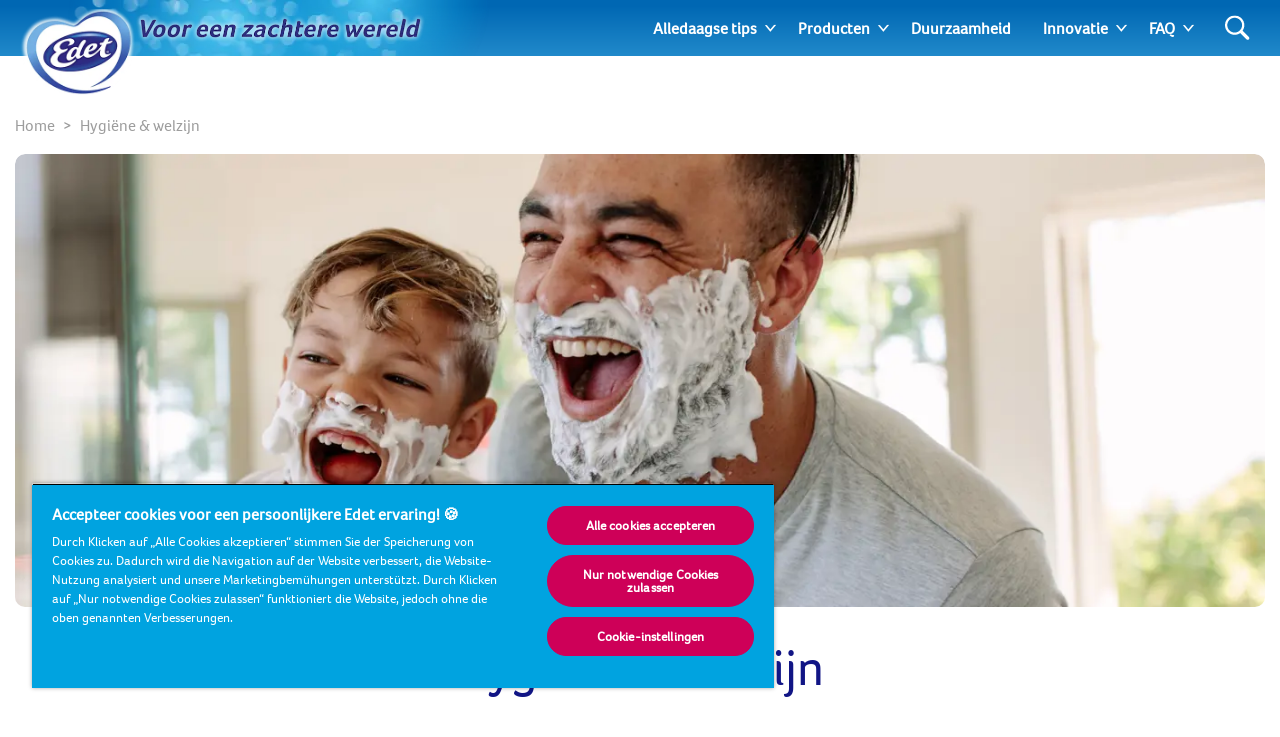

--- FILE ---
content_type: text/html; charset=utf-8
request_url: https://www.edet.nl/hygiene-welzijn/
body_size: 9741
content:
<!DOCTYPE html>
<html lang="nl" class="preload">
    <head>
            <script>dataLayer = []</script>
    <!-- Google Tag Manager -->
    <script>
        (function (w, d, s, l, i) {
            w[l] = w[l] || []; w[l].push({
                'gtm.start':
                    new Date().getTime(), event: 'gtm.js'
            }); var f = d.getElementsByTagName(s)[0],
                j = d.createElement(s), dl = l != 'dataLayer' ? '&l=' + l : ''; j.async = true; j.src =
                    'https://www.googletagmanager.com/gtm.js?id=' + i + dl; f.parentNode.insertBefore(
                        j, f);
        })(window, document, 'script', 'dataLayer', 'GTM-58PSGMB');</script>
    <!-- End Google Tag Manager -->
        <script>
            dataLayer.push({ 'environment': 'Live' });
        </script>
    <script>
        (function () {
            var dataLayer = window.dataLayer || [];
            
            dataLayer.push({ 'page_uid': 'TOPIC-PERSONALHYGIENE' });
            dataLayer.push({"page tree":[{"page uid":"HOME","page url segment":"edetnl","page type":"homepage"}],"page uid":"TOPIC-PERSONALHYGIENE","page url segment":"hygiene-welzijn","page type":"articleTopicOverview"});
        }());
    </script>

        
        
        <meta http-equiv="Content-Type" content="text/html;charset=utf-8" />
<title>Hygi&#xEB;ne &amp; welzijn | Zorg voor jezelf en elkaar - Edet</title>
<meta name="language" content="nl">
<meta name="author" content="Edet">
<meta name="viewport" content="width=device-width,initial-scale=1">
	<link rel="preload" as="image" media="(max-width: 700px)" imagesrcset="/media/horbyodx/essity_img_header_contact2.jpg?width=690&amp;height=250&amp;v=1d7012152b39b90&amp;format=webp 1x, /media/horbyodx/essity_img_header_contact2.jpg?width=1380&amp;height=500&amp;v=1d7012152b39b90&amp;format=webp 2x" fetchpriority="high" />
	<link rel="preload" as="image" media="(min-width: 701px)" imagesrcset="/media/horbyodx/essity_img_header_contact2.jpg?width=1380&amp;height=500&amp;v=1d7012152b39b90&amp;format=webp 1x, /media/horbyodx/essity_img_header_contact2.jpg?width=2760&amp;height=1000&amp;v=1d7012152b39b90&amp;format=webp 2x" fetchpriority="high" />

    <link rel="preconnect" href="https://cdn-ukwest.onetrust.com">
    <link rel="preconnect" href="https://www.googletagmanager.com">
        <link rel="preload" as="font" type="font/woff2" crossorigin="anonymous" href="/css/Foco-Bold.woff2">
        <link rel="preload" as="font" type="font/woff2" crossorigin="anonymous" href="/css/FocoLight-Regular.woff2">
        <link rel="preload" as="font" type="font/woff2" crossorigin="anonymous" href="/css/Foco-Regular.woff2">

	<meta name="description" content="Waarom is persoonlijke hygi&#xEB;ne belangrijk? Vind hier de beste tips over persoonlijke hygi&#xEB;ne en natuurlijke verzorgingsproducten van onze experts." />
	<meta property="og:description" content="Waarom is persoonlijke hygi&#xEB;ne belangrijk? Vind hier de beste tips over persoonlijke hygi&#xEB;ne en natuurlijke verzorgingsproducten van onze experts." />
	<meta name="twitter:description" content="Waarom is persoonlijke hygi&#xEB;ne belangrijk? Vind hier de beste tips over persoonlijke hygi&#xEB;ne en natuurlijke verzorgingsproducten van onze experts.">
<meta property="og:site_name" content="Edet" />
<meta property="og:type" content="website" />
<meta property="og:url" content="https://www.edet.nl/hygiene-welzijn/" />
<meta property="og:title" content="Hygi&#xEB;ne &amp; welzijn | Zorg voor jezelf en elkaar" />
<meta name="twitter:card" content="summary_large_image">
<meta name="twitter:title" content="Hygi&#xEB;ne &amp; welzijn | Zorg voor jezelf en elkaar">
<link rel="canonical" href="https://www.edet.nl/hygiene-welzijn/" />
<link rel="shortlink" href="https://www.edet.nl/hygiene-welzijn/" />

        <link rel="alternate" hreflang="nl-NL" href="https://www.edet.nl/hygiene-welzijn/" />


<link rel="shortcut icon" type="image/x-icon" href="/favicon.ico">
<link rel="icon" type="image/x-icon" href="/favicon.ico">
<link rel="apple-touch-icon" href="/images/brands/edet-apple-touch-icon.png">
<meta name="theme-color" content="#00a3e0">
	<meta property="fb:app_id" content="579168499600897" />

        
        <!-- [@/src/Components/Styles/] -->

			<link href="/css/umbrella-brand.css?hash=a84bdd896588c2fc7dd08b02ad59bd" rel="stylesheet" />
			<link href="/css/velvet24.css?hash=f8316086b2174a44a5ce296b51c684" rel="stylesheet" />
			<link href="/css/umbrella-brand54.css?hash=6601b7106e193f1a8b769b517270e5" rel="stylesheet" />
			<link href="/css/umbrella-brand38.css?hash=7e4138aee99dfcf9011b15705de207" rel="stylesheet" />
			<link href="/css/globals.css?hash=d41d8cd98f00b204e9800998ecf842" rel="stylesheet" />
			<link href="/css/umbrella-brand47.css?hash=fa4479c43e95132d9511ac04051681" rel="stylesheet" />
			<link href="/css/umbrella-brand55.css?hash=b46800cd2e5d151b26d2b24fe30888" rel="stylesheet" />
			<link href="/css/velvet63.css?hash=dfe14bfffa8d86fa4e7a086302651e" rel="stylesheet" />
			<link href="/css/velvet86.css?hash=bd6d2696f0052357eb3a03ba34d685" rel="stylesheet" />
			<link href="/css/velvet64.css?hash=af4fa6a4b61d981ab19b8be8f26b2a" rel="stylesheet" />
			<link href="/css/umbrella-brand27.css?hash=29b532f79b71b259b68f569d666067" rel="stylesheet" />
			<link href="/css/velvet87.css?hash=fe0fa03d7535d11efed35957fad430" rel="stylesheet" />
			<link href="/css/velvet30.css?hash=33610aea402f1cfc1acfe4e4e89a71" rel="stylesheet" />
			<link href="/css/velvet31.css?hash=1cc4f9616678f79015a3089d400a7a" rel="stylesheet" />
			<link href="/css/umbrella-brand24.css?hash=40ff6c5a166afb42e0e1e73043338d" rel="stylesheet" />
			<link href="/css/umbrella-brand49.css?hash=41daea43af7c2503a946ec4e3b3e2b" rel="stylesheet" />
			<link href="/css/umbrella-brand21.css?hash=477673870e688a2e37c259b8ac48b3" rel="stylesheet" />
			<link href="/css/umbrella-brand39.css?hash=b2d1c9637f3bced1ccec22d2ed480d" rel="stylesheet" />



        <script>
		    var generalErrorMessage = "Sorry, we couldn&#x27;t save your submission. We have logged the error and will try to resolve it as soon as possible. Please try again later.";
        </script>
    </head>
    <body data-culture="nl-NL" data-culture-id="1043" data-culture-group-separator="." data-source-tags="" data-site="1969">
        
<div>
    
        <!-- Google Tag Manager (noscript) -->
    <noscript><iframe src="https://www.googletagmanager.com/ns.html?id=GTM-58PSGMB" height="0" width="0" style="display:none;visibility:hidden" title="Google Tag Manager"></iframe></noscript>
    <!-- End Google Tag Manager (noscript) -->

    <div class="page ">
        <!-- [@/src/Components/Button/] -->

    <div class="cta btn-gradient-wrapper skip-to-main-content btn-gradient-wrapper-ghost">
            <a
                data-ga4-event=""
                href="#main-content"
                rel=""
                target=""
                class="btn btn-ghost  btn-md"
                                >
                
            Skip to main content
        
            </a>
    </div>



        <!-- [@/src/Components/Navigation/] -->

<header class="site">
	<div class="inner">
		<button class="Header-menubutton" aria-label="Menu">
<svg class="Header-menubutton-open"><use xlink:href="/images/svg/svg-frame.svg#Ico-menu"></use></svg><svg class="Header-menubutton-close"><use xlink:href="/images/svg/svg-frame.svg#Ico-close"></use></svg>		</button>

		<!-- [@/src/Components/BrandHeader/] -->

<div class="Header-brand">
    <a class="Header-logo" href="/" aria-label="Home">
	    <img loading="eager" src="/images/brands/edet-logo.png?&amp;format=webp&amp;v=20250218" alt="Edet logo" width="256" height="146">
    </a>
        <div class="Header-carewell">
            <img loading="eager" class="Header-logo-carewell" src="/images/logo-carewell/logo-carewell-nl-nl.png?&amp;format=webp&amp;v=20250218" alt="Edet baseline" width="370" height="60">
        </div>
</div>
		<!-- [@/src/Components/GeneralNavigation/] -->
		<nav class="Header-nav">
			<ul>
					<li class="has-dropdown">
		<a href="#" class="level-0">Alledaagse tips</a>
							<a class="arrow" href="#" aria-label="Expand"></a>
							<ul>
			<li>
		<a href="/hygiene-welzijn/" class="level-1">Hygi&#xEB;ne &amp; welzijn</a>

			</li>
			<li>
		<a href="/schoonmaaktips/" class="level-1">Schoonmaaktips</a>

			</li>
			<li>
		<a href="/familieactiviteiten/" class="level-1">Familieactiviteiten</a>

			</li>
			<li>
		<a href="/recepten/" class="level-1">Recepten</a>

			</li>
							</ul>
					</li>
					<li class="has-dropdown">
		<a href="#" class="level-0">Producten</a>
							<a class="arrow" href="#" aria-label="Expand"></a>
							<ul>
			<li>
		<a href="/producten/toiletpapier/" class="level-1">Edet toiletpapier</a>

			</li>
			<li>
		<a href="/producten/keukenpapier/" class="level-1">Edet keukenpapier</a>

			</li>
							</ul>
					</li>
					<li>
		<a href="/duurzaamheid/" class="level-0">Duurzaamheid</a>
					</li>
					<li class="has-dropdown">
		<a href="#" class="level-0">Innovatie</a>
							<a class="arrow" href="#" aria-label="Expand"></a>
							<ul>
			<li>
		<a href="/producten/toiletpapier/droog/edet-met-stro/" class="level-1">Edet toiletpapier met stro</a>

			</li>
			<li>
		<a href="/producten/toiletpapier/vochtig/edet-vochtig-toiletpapier/" class="level-1">Edet vochtig toiletpapier met een deel vlas</a>

			</li>
			<li>
		<a href="/producten/keukenpapier/edet-composteerbaar/" class="level-1">Edet composteerbaar keukenpapier</a>

			</li>
							</ul>
					</li>
					<li class="has-dropdown">
		<a href="#" class="level-0">FAQ</a>
							<a class="arrow" href="#" aria-label="Expand"></a>
							<ul>
			<li>
		<a href="/edet-met-stro-veelgestelde-vragen/" class="level-1">FAQ toiletpapier met stro</a>

			</li>
			<li>
		<a href="/faq-vochtig-toiletpapier/" class="level-1">FAQ vochtig toiletpapier</a>

			</li>
			<li>
		<a href="/edet-composteerbaar-keukenpapier-faq/" class="level-1">FAQ composteerbaar keukenpapier</a>

			</li>
							</ul>
					</li>
			</ul>
		</nav>


			<button class="Header-searchbutton" aria-label="Search">
<svg class="Header-searchbutton-open"><use xlink:href="/images/svg/svg-frame.svg#Ico-search"></use></svg><svg class="Header-searchbutton-close"><use xlink:href="/images/svg/svg-frame.svg#Ico-close"></use></svg>			</button>
			<div class="Header-search">
				<!-- [@/src/Components/Form/] -->

<form
      class=" "
      action="/zoekresultaten/"
      data-ga4-visible-event="{&quot;form_name&quot;:&quot;Search&quot;,&quot;form_id&quot;:&quot;&quot;,&quot;event&quot;:&quot;ga4_form_visible&quot;}"
      data-ga4-start-event="{&quot;form_name&quot;:&quot;Search&quot;,&quot;form_id&quot;:&quot;&quot;,&quot;event&quot;:&quot;ga4_form_start&quot;}"
      data-ga4-submit-event="{&quot;form_name&quot;:&quot;Search&quot;,&quot;form_id&quot;:&quot;&quot;,&quot;event&quot;:&quot;ga4_form_submit&quot;}"
      data-source=""
      data-invoker=""
      data-max-checked=""
      data-id=""
>
    
					<div class="form-group Header-search-input InputPlaceholder">
						<div class="form-group InputPlaceholder InputPlaceholder--md InputPlaceholder--gray">
							<input class="form-control" id="Search" name="q" type="text" maxlength="150" placeholder="" required="required" />
							<label class="InputPlaceholder-label" for="Search"></label>
						</div>
						<button class="Header-searchSubmit" type="submit" aria-label="Search">
<svg><use xlink:href="/images/svg/svg-frame.svg#Ico-search"></use></svg>						</button>
					</div>
				
</form>
			</div>
	</div>
</header>
        <section id="main-content"><main class="articleTopic">
    <div class="container mb-3">
        
<!-- [@/src/Components/Breadcrumb/] -->

<div class="breadcrumb" itemscope itemtype="http://schema.org/BreadcrumbList">
    <ol>
            <li itemprop="itemListElement" itemscope itemtype="http://schema.org/ListItem" class="breadcrumb-item">
                <a itemscope itemtype="https://schema.org/WebPage" itemprop="item" href="/" itemid="https://www.edet.nl/">
                    <span itemprop="name">Home</span>
                </a>
                <meta itemprop="position" content="1">
            </li>
        <li itemprop="itemListElement" itemscope itemtype="http://schema.org/ListItem" class="breadcrumb-item active">
            <span itemprop="name">Hygiëne & welzijn</span>
            <meta itemprop="position" content="2">
        </li>
    </ol>
</div>
    </div>

        <div class="container hero-container">
            <!-- [@/src/Components/Hero/] -->

    <section class="HeroQuestion">
                    <div class="Hero">
                        <!-- [@/src/Components/ResponsiveImage/] -->
<picture>
		<source media="(max-width: 700px)" srcset="/media/horbyodx/essity_img_header_contact2.jpg?width=690&amp;height=250&amp;v=1d7012152b39b90&amp;format=webp 1x, /media/horbyodx/essity_img_header_contact2.jpg?width=1380&amp;height=500&amp;v=1d7012152b39b90&amp;format=webp 2x">
		<source media="(min-width: 701px)" srcset="/media/horbyodx/essity_img_header_contact2.jpg?width=1380&amp;height=500&amp;v=1d7012152b39b90&amp;format=webp 1x, /media/horbyodx/essity_img_header_contact2.jpg?width=2760&amp;height=1000&amp;v=1d7012152b39b90&amp;format=webp 2x">
	<img loading="eager" fetchpriority="high" src="/media/horbyodx/essity_img_header_contact2.jpg?width=690&amp;height=250&amp;v=1d7012152b39b90&amp;format=webp" alt="Hygi&#xEB;ne &amp; welzijn" width="690" height="250">
</picture>
                            <div class="Hero-title">
                                    <h1 class="title-2">Hygiëne &amp; welzijn</h1>
                            </div>
                    </div>
    </section>

        </div>
            <div class="container container--910">
                <div class="mt-4 mb-5 mt-md-5 mb-md-6 Intro">
                    <p>Het is gemakkelijk om persoonlijke hygiëne als vanzelfsprekend te beschouwen, maar je kunt het ook zien als een van de fijnste (en belangrijkste!) dingen in het leven. Met goede, persoonlijke hygiëne zorg je voor jezelf en voor anderen – iedereen kan tenslotte liefdevolle verzorging gebruiken. Hier vind je alles wat je nodig hebt voor goede persoonlijke hygiëne: van de beste natuurlijke verzorgingsproducten tot zacht toiletpapier en vochtig toiletpapier.</p>
                </div>
            </div>

    <div class="container pt-md-9 px-9 px-md-3 mt-6">
        <!-- [@/src/Components/ArticleCardList/] -->

<section class="list listArticle">
	<div class="main">
		<!-- [@/src/Components/Grid/] -->

<div class="grid" data-size="size300" data-cols="3">
    <div class="wrap">
        
			
        
		
    </div>
</div>
	</div>
</section>
    </div>

        <div class="container container--910">
            <div class="mt-4 mb-5 mt-md-5 mb-md-6 long-intro">
                <!-- [@/src/Components/RichText/] -->

<!-- [@/src/Components/Button/] -->



                    <p>Goede persoonlijke hygiëne helpt jou en de mensen om je heen om gezond te blijven. Daarom ben je volgens ons nooit te jong (of te oud!) om antwoorden te krijgen op vragen als ‘wat is persoonlijke hygiëne?’, of: ‘waarom is persoonlijke hygiëne belangrijk?’. Met behulpzame begeleiding en veel plezier en spelletjes kunnen ook kinderen meer leren over persoonlijke hygiëne en hoe voor zichzelf te zorgen. Er staat vast ook voor jou wat nieuws tussen onze handige tips.</p>
<p>Van de beste manier om je neus te snuiten en je handen te wassen, tot onze favoriete natuurlijke verzorgingsproducten en vochtig toiletpapier, met onze tips en simpele instructies zal iedereen in je huishouden zich snel schoon en blij voelen.</p>
                
            </div>
        </div>

        <div class="container mb-6">
            <!-- [@/src/Components/ArticleCardList/] -->

<section class="list listArticle">
		<header>
				<h2 class="heading">Gerelateerde onderwerpen</h2>
				<div class="intro"></div>
		</header>
	<div class="main load-more-ajax">
		<!-- [@/src/Components/Grid/] -->

<div class="grid" data-size="size300" data-cols="3">
    <div class="wrap">
        
			
		<!-- [@/src/Components/ArticleCard/] -->

<!-- [@/src/Components/TagList/] -->

<!-- [@/src/Components/Tag/] -->

<section class="articleCard classic ">
	<a href="/hygiene-welzijn/wat-zegt-de-kleur-van-je-urine/" title="Wat zegt de kleur van je urine?" class="ga4-on-click-event" data-ga4-event="{&quot;creative_name&quot;:&quot;Article box&quot;,&quot;promotion_name&quot;:&quot;Wat zegt de kleur van je urine?&quot;,&quot;event&quot;:&quot;ga4_select_promotion&quot;}">
		<div class="wrap">
			<header>
				<h3 class="heading">Wat zegt de kleur van je urine?</h3>
			</header>
				<div class="main">
					<p>Wat zegt de kleur van urine? Ontdek wat jouw urinekleur betekent met onze urinekleurenkaart en leer meer over de tekenen van uitdroging en blaasontsteking.</p>
				</div>
				<footer>
					<!-- [@/src/Components/Button/] -->

    <div class="cta btn-gradient-wrapper btn-gradient-wrapper-ghost">
            <span class="btn btn-ghost  btn-md"
                >
                
						Lees meer
					
            </span>
    </div>


				</footer>
		</div>
		<!-- [@/src/Components/ResponsiveImage/] -->
<picture>
		<source srcset="/media/5654/paklijst-kamperen.jpg?width=400&amp;height=200&amp;v=1d685bd09cc37a0&amp;format=webp 1x, /media/5654/paklijst-kamperen.jpg?width=800&amp;height=400&amp;v=1d685bd09cc37a0&amp;format=webp 2x">
	<img loading="lazy" src="/media/5654/paklijst-kamperen.jpg?width=400&amp;height=200&amp;v=1d685bd09cc37a0&amp;format=webp" alt="Wat zegt de kleur van je urine?" width="400" height="200">
</picture>
	</a>
</section>
	<!-- [@/src/Components/ArticleCard/] -->

<!-- [@/src/Components/TagList/] -->

<!-- [@/src/Components/Tag/] -->

<section class="articleCard classic ">
	<a href="/hygiene-welzijn/wat-helpt-tegen-diarree-4-huismiddeltjes/" title="Wat helpt tegen diarree? 4 huismiddeltjes" class="ga4-on-click-event" data-ga4-event="{&quot;creative_name&quot;:&quot;Article box&quot;,&quot;promotion_name&quot;:&quot;Wat helpt tegen diarree? 4 huismiddeltjes&quot;,&quot;event&quot;:&quot;ga4_select_promotion&quot;}">
		<div class="wrap">
			<header>
				<h3 class="heading">Wat helpt tegen diarree? 4 huismiddeltjes</h3>
			</header>
				<div class="main">
					<p>Wat moet je doen als je diarree hebt? Met onze handige tips en vier huismiddeltjes weet je precies wat werkt tegen diarree en wat je het beste kunt eten.</p>
				</div>
				<footer>
					<!-- [@/src/Components/Button/] -->

    <div class="cta btn-gradient-wrapper btn-gradient-wrapper-ghost">
            <span class="btn btn-ghost  btn-md"
                >
                
						Lees meer
					
            </span>
    </div>


				</footer>
		</div>
		<!-- [@/src/Components/ResponsiveImage/] -->
<picture>
		<source srcset="/media/5439/wat-helpt-tegen-diarree.jpg?width=400&amp;height=200&amp;v=1d685bcfc7af230&amp;format=webp 1x, /media/5439/wat-helpt-tegen-diarree.jpg?width=800&amp;height=400&amp;v=1d685bcfc7af230&amp;format=webp 2x">
	<img loading="lazy" src="/media/5439/wat-helpt-tegen-diarree.jpg?width=400&amp;height=200&amp;v=1d685bcfc7af230&amp;format=webp" alt="Wat helpt tegen diarree? 4 huismiddeltjes" width="400" height="200">
</picture>
	</a>
</section>
	<!-- [@/src/Components/ArticleCard/] -->

<!-- [@/src/Components/TagList/] -->

<!-- [@/src/Components/Tag/] -->

<section class="articleCard classic ">
	<a href="/hygiene-welzijn/bedplassen-waarom-plassen-kinderen-in-bed/" title="Bedplassen: waarom plassen kinderen in bed?" class="ga4-on-click-event" data-ga4-event="{&quot;creative_name&quot;:&quot;Article box&quot;,&quot;promotion_name&quot;:&quot;Bedplassen: waarom plassen kinderen in bed?&quot;,&quot;event&quot;:&quot;ga4_select_promotion&quot;}">
		<div class="wrap">
			<header>
				<h3 class="heading">Bedplassen: waarom plassen kinderen in bed?</h3>
			</header>
				<div class="main">
					<p>Vraag jij je af waarom kinderen in bed plassen? Vind hier uit wanneer kinderen stoppen met bedplassen en wat je kunt doen tegen bedplassen.</p>
				</div>
				<footer>
					<!-- [@/src/Components/Button/] -->

    <div class="cta btn-gradient-wrapper btn-gradient-wrapper-ghost">
            <span class="btn btn-ghost  btn-md"
                >
                
						Lees meer
					
            </span>
    </div>


				</footer>
		</div>
		<!-- [@/src/Components/ResponsiveImage/] -->
<picture>
		<source srcset="/media/5430/potjestraining.jpg?rxy=0.40666666666666668,0.4875&amp;width=400&amp;height=200&amp;v=1d685bd0590d7e0&amp;format=webp 1x, /media/5430/potjestraining.jpg?rxy=0.40666666666666668,0.4875&amp;width=800&amp;height=400&amp;v=1d685bd0590d7e0&amp;format=webp 2x">
	<img loading="lazy" src="/media/5430/potjestraining.jpg?rxy=0.40666666666666668,0.4875&amp;width=400&amp;height=200&amp;v=1d685bd0590d7e0&amp;format=webp" alt="Bedplassen: waarom plassen kinderen in bed?" width="400" height="200">
</picture>
	</a>
</section>
	<!-- [@/src/Components/ArticleCard/] -->

<!-- [@/src/Components/TagList/] -->

<!-- [@/src/Components/Tag/] -->

<section class="articleCard classic ">
	<a href="/hygiene-welzijn/waarom-mannen-staand-plassen/" title="Waarom mannen staand plassen" class="ga4-on-click-event" data-ga4-event="{&quot;creative_name&quot;:&quot;Article box&quot;,&quot;promotion_name&quot;:&quot;Waarom mannen staand plassen&quot;,&quot;event&quot;:&quot;ga4_select_promotion&quot;}">
		<div class="wrap">
			<header>
				<h3 class="heading">Waarom mannen staand plassen</h3>
			</header>
				<div class="main">
					<p>Mannen die staand plassen kunnen strijd in de badkamer veroorzaken. Wat is de beste wc-houding? Mannen, hier is advies over staand en zittend plassen.</p>
				</div>
				<footer>
					<!-- [@/src/Components/Button/] -->

    <div class="cta btn-gradient-wrapper btn-gradient-wrapper-ghost">
            <span class="btn btn-ghost  btn-md"
                >
                
						Lees meer
					
            </span>
    </div>


				</footer>
		</div>
		<!-- [@/src/Components/ResponsiveImage/] -->
<picture>
		<source srcset="/media/5440/zittend-plassen.jpg?rxy=0.5,0.445&amp;width=400&amp;height=200&amp;v=1d685bcfd64dd00&amp;format=webp 1x, /media/5440/zittend-plassen.jpg?rxy=0.5,0.445&amp;width=800&amp;height=400&amp;v=1d685bcfd64dd00&amp;format=webp 2x">
	<img loading="lazy" src="/media/5440/zittend-plassen.jpg?rxy=0.5,0.445&amp;width=400&amp;height=200&amp;v=1d685bcfd64dd00&amp;format=webp" alt="Waarom mannen staand plassen" width="400" height="200">
</picture>
	</a>
</section>
	<!-- [@/src/Components/ArticleCard/] -->

<!-- [@/src/Components/TagList/] -->

<!-- [@/src/Components/Tag/] -->

<section class="articleCard classic ">
	<a href="/hygiene-welzijn/betere-stoelgang-tips-om-goed-te-poepen/" title="Hoe moet je poepen? 4 tips voor betere stoelgang" class="ga4-on-click-event" data-ga4-event="{&quot;creative_name&quot;:&quot;Article box&quot;,&quot;promotion_name&quot;:&quot;Hoe moet je poepen? 4 tips voor betere stoelgang&quot;,&quot;event&quot;:&quot;ga4_select_promotion&quot;}">
		<div class="wrap">
			<header>
				<h3 class="heading">Hoe moet je poepen? 4 tips voor betere stoelgang</h3>
			</header>
				<div class="main">
					<p>Ben je op zoek naar tips voor een betere stoelgang of wil je weten hoe je het best kunt zitten voor betere ontlasting? Hier vind je alles over poepen.</p>
				</div>
				<footer>
					<!-- [@/src/Components/Button/] -->

    <div class="cta btn-gradient-wrapper btn-gradient-wrapper-ghost">
            <span class="btn btn-ghost  btn-md"
                >
                
						Lees meer
					
            </span>
    </div>


				</footer>
		</div>
		<!-- [@/src/Components/ResponsiveImage/] -->
<picture>
		<source srcset="/media/5423/betere-stoelgang.jpg?rxy=0,0.31687617481203006&amp;width=400&amp;height=200&amp;v=1d828bb4cbf4af0&amp;format=webp 1x, /media/5423/betere-stoelgang.jpg?rxy=0,0.31687617481203006&amp;width=800&amp;height=400&amp;v=1d828bb4cbf4af0&amp;format=webp 2x">
	<img loading="lazy" src="/media/5423/betere-stoelgang.jpg?rxy=0,0.31687617481203006&amp;width=400&amp;height=200&amp;v=1d828bb4cbf4af0&amp;format=webp" alt="Hoe moet je poepen? 4 tips voor betere stoelgang" width="400" height="200">
</picture>
	</a>
</section>
	<!-- [@/src/Components/ArticleCard/] -->

<!-- [@/src/Components/TagList/] -->

<!-- [@/src/Components/Tag/] -->

<section class="articleCard classic ">
	<a href="/hygiene-welzijn/hoe-voorkom-je-een-blaasontsteking/" title="Hoe voorkom je een blaasontsteking?" class="ga4-on-click-event" data-ga4-event="{&quot;creative_name&quot;:&quot;Article box&quot;,&quot;promotion_name&quot;:&quot;Hoe voorkom je een blaasontsteking?&quot;,&quot;event&quot;:&quot;ga4_select_promotion&quot;}">
		<div class="wrap">
			<header>
				<h3 class="heading">Hoe voorkom je een blaasontsteking?</h3>
			</header>
				<div class="main">
					<p>Wij geven je handige tips over het voorkomen van blaasontsteking bij vrouwen, mannen en kinderen. Leer hier meer over de preventie van blaasontsteking.</p>
				</div>
				<footer>
					<!-- [@/src/Components/Button/] -->

    <div class="cta btn-gradient-wrapper btn-gradient-wrapper-ghost">
            <span class="btn btn-ghost  btn-md"
                >
                
						Lees meer
					
            </span>
    </div>


				</footer>
		</div>
		<!-- [@/src/Components/ResponsiveImage/] -->
<picture>
		<source srcset="/media/5425/blaasontsteking-voorkomen.jpg?width=400&amp;height=200&amp;v=1d685bd02d98010&amp;format=webp 1x, /media/5425/blaasontsteking-voorkomen.jpg?width=800&amp;height=400&amp;v=1d685bd02d98010&amp;format=webp 2x">
	<img loading="lazy" src="/media/5425/blaasontsteking-voorkomen.jpg?width=400&amp;height=200&amp;v=1d685bd02d98010&amp;format=webp" alt="Hoe voorkom je een blaasontsteking?" width="400" height="200">
</picture>
	</a>
</section>
	<input type="hidden" name="max-page" value="5" />


		
    </div>
</div>
	</div>
		<footer>
			<!-- [@/src/Components/Button/] -->

    <div class="cta btn-gradient-wrapper btn-gradient-wrapper-outline-primary">
            <button
                data-ga4-event=""
                class="btn btn-outline-primary  btn-md"
                type="button"
                 data-page-size="6" data-page-id="1988" data-current-page="1" data-ajax-url="/umbraco/surface/Article/LoadMoreArticles" data-max-page="5" data-load="true">
                Laad meer artikelen
            </button>
    </div>


		</footer>
</section>
        </div>

    

</main></section>

        <!-- [@/src/Components/SiteFooter/] -->

<footer class="Doormat">
	<div class="Doormat-inner">
		<div class="Doormat-links">
<ul>
		<li><a href="/contact/">Contact</a></li>
</ul>		</div>

		

			<div class="Doormat-social">
				
<h3>Volg ons op</h3>
<div class="icons">
        <script>console.log("Edet")</script>
        <a class="Doormat-social-icon" href="https://www.facebook.com/edetzachtensterk/?ref=search&amp;__tn__=%2Cd%2CP-R&amp;eid=ARAIowYsN5Bz7QPS57u_8cQJJQeP8i1dp7W4gVIHnRtoA0FllONEXyTDKOOVJdWp3geZj4Mtc9HO-a1d" target="_blank" rel="noopener" aria-label="Volg ons op Facebook" title="Volg ons op Facebook">
<svg><use xlink:href="/images/svg/svg-social.svg#ico-facebook"></use></svg>        </a>
</div>
			</div>
	</div>
</footer>
<footer class="Footer">
	<nav class="Footer-nav">
		<div class="wrap">
			<!-- [@/src/Components/CountryPicker/] -->

				<div class="CountryPicker">
					<button>
						<img loading="lazy" src="/images/flags/nl-nl.png?&amp;format=webp" alt="Country flag - Nederland" width="20" height="20">Nederland
					</button>
				</div>
			<div class="copyright"></div>
		</div>
<ul>
		<li><a href="https://www.essity.nl" target="_blank">Over Essity</a></li>
		<li><a href="/disclaimer/">Disclaimer</a></li>
		<li><a href="/httpswwwedetnlprivacybeleid/">Privacybeleid</a></li>
		<li><a href="/gebruik-van-cookies/">Gebruik van cookies</a></li>
		<li><a href="/social-media-beleid/">Social media beleid</a></li>
		<li><a href="/sitemap/">Sitemap</a></li>
		<li><button id="ot-sdk-btn" class="ot-sdk-show-settings">Cookie-instellingen</button></li>
</ul>	</nav>

	<div class="legal">
		<div class="siteLabel">
			<img loading="lazy" src="/images/essity-logo.png" alt="Essity logo" width="116" height="30" />
		</div>
		<div class="note">
<p>Essity is een wereldwijd toonaangevend bedrijf op het gebied van hygiëne en gezondheid. Elke dag worden onze producten, diensten en oplossingen gebruikt door een miljard mensen over de hele wereld. Ons doel is om barrières voor welzijn te doorbreken ten behoeve van consumenten, patiënten, zorgverleners, klanten en de samenleving. De verkoop van de toonaangevende wereldwijde merken TENA en Tork en andere sterke merken zoals Actimove, Cutimed, JOBST, Knix, Leukoplast, Libero, Libresse, Lotus, Modibodi, Nosotras, Saba, Tempo, TOM Organic en Zewa vindt plaats in zo'n 150 landen. In 2024 had Essity een omzet van ongeveer SEK 146 miljard (13 miljard euro) en 36.000 werknemers. Het hoofdkantoor van het bedrijf is gevestigd in Stockholm, Zweden en Essity staat genoteerd aan Nasdaq Stockholm. Kijk voor meer informatie op <a href="http://www.essity.com">essity.com.</a></p>		</div>
	</div>
</footer>
    </div>
    
    
    <!-- [@/src/Components/SubscribeModal/] -->


<!-- [@/src/Components/Modal/] -->

<div data-ga4-event="{&quot;action_type&quot;:&quot;Impression&quot;,&quot;label&quot;:&quot;Newsletter pop-up big&quot;,&quot;single_item_id&quot;:null,&quot;single_item_name&quot;:null,&quot;link_text&quot;:null,&quot;link_url&quot;:null,&quot;link_domain&quot;:null,&quot;event&quot;:&quot;ga4_pop_up&quot;}" class="modal fade ga4-popup-event" id="SubscribeModal" data-id="1969">
	<div class="modal-dialog " role="document">
		<div class="modal-content">
			<button data-ga4-event="{&quot;action_type&quot;:&quot;Close&quot;,&quot;label&quot;:&quot;Newsletter pop-up big&quot;,&quot;single_item_id&quot;:null,&quot;single_item_name&quot;:null,&quot;link_text&quot;:null,&quot;link_url&quot;:null,&quot;link_domain&quot;:null,&quot;event&quot;:&quot;ga4_pop_up&quot;}" class="close" type="button" data-dismiss="modal" aria-label="Close">
<svg class="IcoClose"><use xlink:href="/images/svg/svg-frame.svg#ico-modalclose"></use></svg>			</button>
			<div class="modal-body">
				
	
<div id="SubscribeSuccess-Modal" class="SubscribeSuccess" style="display:none;">
    <h3>Bedankt!</h3>
    <p>Bedankt voor je aanmelding voor de Edet-nieuwsbrief. We sturen je een e-mail met de vraag je registratie te bevestigen.</p>
</div>

<!-- [@/src/Components/Form/] -->

<form 
      id="SubscribeForm-Modal"
      class="SubscribeForm ga4-form-event"
      data-ga4-visible-event="{&quot;form_name&quot;:&quot;Newsletter&quot;,&quot;form_id&quot;:&quot;SubscribeForm-Modal&quot;,&quot;event&quot;:&quot;ga4_form_visible&quot;}"
      data-ga4-start-event="{&quot;form_name&quot;:&quot;Newsletter&quot;,&quot;form_id&quot;:&quot;SubscribeForm-Modal&quot;,&quot;event&quot;:&quot;ga4_form_start&quot;}"
      data-ga4-submit-event="{&quot;form_name&quot;:&quot;Newsletter&quot;,&quot;form_id&quot;:&quot;SubscribeForm-Modal&quot;,&quot;event&quot;:&quot;ga4_form_submit&quot;}"
      data-source=""
      data-invoker=""
      data-max-checked=""
      data-id=""
>
    
        <h3>De Edet nieuwsbrief</h3>
        <p>Maak je geen zorgen, we willen je geen spam sturen. De Edet nieuwsbrief bied je regelmatig interessante tips en tricks rondom persoonlijke - , familie hygi&#xEB;ne en idee&#xEB;n voor familie activiteiten.</p>
    <input type="text" name="contact_me_by_fax_only" value="1" style="display:none !important" tabindex="-1" autocomplete="off">
    <div class="form-group">
        <label for="enews-firstname-Modal">Voornaam</label>
        <input id="enews-firstname-Modal" class="enews-firstname form-control" type="text" data-val="true" data-val-length="The field Voornaam must be a string with a maximum length of 150." data-val-length-max="150" data-val-required="Voornaam" maxlength="150" name="FirstName" value="" />
    </div>
    <div class="form-group prefilled">
        <label for="enews-mail-Modal">E-mailadres</label>
        <input type="email" id="enews-mail-Modal" class="enews-mail form-control" data-val="true" data-val-email="The E-mailadres field is not a valid e-mail address." data-val-length="The field E-mailadres must be a string with a maximum length of 250." data-val-length-max="250" data-val-required="E-mailadres" maxlength="250" name="Email" value="" />
    </div>


    <div class="my-4">
        			<div class="form-group">
				<div class="form-check">
					<label class="form-check-label">
<svg class="IcoCheck"><use xlink:href="/images/svg/svg-frame.svg#Ico-check"></use></svg>						<input type="hidden" value="4" id="e91939e6-39d9-496d-ab59-9ce04b8264d8" data-val="true" data-val-required="The Id field is required." name="ProvidedConsumerConsents[0].Id" />
						<input type="checkbox" class="form-check-input" required="required" data-is-newsletter="false" id="707981eb-049f-4f7a-a23d-72d1c11fc126" data-val="true" data-val-required="The IsChecked field is required." name="ProvidedConsumerConsents[0].IsChecked" value="true" /><input name="ProvidedConsumerConsents[0].IsChecked" type="hidden" value="false" />
						Ik heb de informatie over het gebruik van persoonlijke gegevens gelezen en begrepen en ga akkoord met het <a href="/httpswwwedetnlprivacybeleid/" title="Privacybeleid">privacybeleid</a>.<br><br>
					</label>
				</div>
			</div>

    </div>
    <div class="form-group">

        <!-- [@/src/Components/Button/] -->

    <div class="cta btn-gradient-wrapper btn-gradient-wrapper-outline-primary">
            <button
                data-ga4-event="{&quot;action_type&quot;:&quot;Submit&quot;,&quot;label&quot;:&quot;Newsletter pop-up big&quot;,&quot;single_item_id&quot;:null,&quot;single_item_name&quot;:null,&quot;link_text&quot;:&quot;Aanmelden&quot;,&quot;link_url&quot;:null,&quot;link_domain&quot;:null,&quot;event&quot;:&quot;ga4_pop_up&quot;}"
                class="btn btn-outline-primary ga4-popup-submit-event btn-default"
                id="newsletter-btn-Modal"
                type="submit"
                >
                
            Aanmelden
        
            </button>
    </div>


    </div>
    

</form>


			</div>
		</div>
	</div>
</div>
    
    
    
<script src="/scripts/vendor/jquery.min.js?hash=9ac39dc31635a363e377eda0f6fbe0"></script>
<script src="/sb/jquery-passify-js-bundle.js.v639034077333589881"></script>
<script src="/scripts/vendor/jquery.visible.min.js?hash=481220f9ccd6231d9996ab4affddf6"></script>
<script defer="" src="/sb/main-js-bundle.js.v639034077333589881"></script>
    
    
</div>


		<script>if (console) { console.log("Rendered 6a74fecb-b899-472c-ae2c-57a235c24291") }</script>
        
    
		<script src="/scripts/common/util.js?d=639034077333589881&amp;hash=a87b2de28b13f869cc2c4c3cd2b304" type="module" debug="false" defer></script>
		<script src="/scripts/common/init-load-more-ajax.js?d=639034077333589881&amp;hash=6ebe2035ee6f8c3f69e5754c384a28" type="module" debug="false" defer></script>
		<script src="/scripts/common/init-header.js?d=639034077333589881&amp;hash=53ab5ace2e1d6d8aa927f3c6a89ae9" type="module" debug="false" defer></script>
		<script src="/scripts/common/vendor/jquery.validate.min.js?d=639034077333589881&amp;hash=c2e02460a0c2bb3c499009f8aa4297" type="module" debug="false" defer></script>
		<script src="/scripts/common/vendor/jquery.validate.unobtrusive.min.js?d=639034077333589881&amp;hash=198d4440f287ed5b412014c05115ee" type="module" debug="false" defer></script>
		<script src="/scripts/common/vendor/jquery.validate.unobtrusive.custom.js?d=639034077333589881&amp;hash=3e33398851bd02876bdf1171d72510" type="module" debug="false" defer></script>
		<script src="/scripts/common/init-form-utils.js?d=639034077333589881&amp;hash=968d1bf068fc072846d243fb99e10a" type="module" debug="false" defer></script>
		<script src="/scripts/common/Form.js?d=639034077333589881&amp;hash=0b475fbea888a485211ce14ca0956f" type="module" debug="false" defer></script>
		<script src="/scripts/common/RichText.js?d=639034077333589881&amp;hash=3e19bd4ae55c6dc72439aeec012886" type="module" debug="false" defer></script>
		<script src="/scripts/common/vendor/imagesloaded.pkgd.min.js?d=639034077333589881&amp;hash=c8a7aa158f432de871c431da5de160" type="module" debug="false" defer></script>
		<script src="/scripts/common/init-fillbuymodal.js?d=639034077333589881&amp;hash=da57faa27781c3054f3ae8f7e0f36b" type="module" debug="false" defer></script>
		<script src="/scripts/common/ga4.js?d=639034077333589881&amp;hash=ae1f461f0db0bc1a4407924c274de2" type="module" debug="false" defer></script>
</body>
</html>


--- FILE ---
content_type: text/css
request_url: https://www.edet.nl/css/velvet24.css?hash=f8316086b2174a44a5ce296b51c684
body_size: 124
content:
.filter{list-style:none;padding-left:0;display:flex;width:100%}.filter li{padding:10px 20px;line-height:1;cursor:pointer;color:#6c6c6c}.filter li:hover,.filter li:active,.filter li:focus{color:#ce0058}.filter li.active{color:#ce0058;border-bottom:3px solid #ce0058}.filter li.has-dropdown{position:relative}@media screen and (max-width: 500px){.filter li.has-dropdown{position:absolute;right:20px}}.filter li.has-dropdown .active{border:none}.filter li.has-dropdown svg{width:11px;height:9px;position:absolute;right:0;top:50%;transform:translateY(-50%);pointer-events:none}.filter li.has-dropdown ul{background-color:#fff;box-shadow:0 5px 20px #0000001a;border-radius:5px;display:none;list-style:none;position:absolute;z-index:99;right:0;margin-top:15px;padding:30px;min-width:250px}.filter li.has-dropdown ul li{padding:0;margin-bottom:30px;line-height:1}.filter li.has-dropdown ul li:last-child{margin-bottom:0}.filter li.has-dropdown ul:after{content:"";width:0;height:0;border-left:10px solid transparent;border-right:10px solid transparent;border-bottom:10px solid #fff;position:absolute;top:-10px;right:30px}.filter li.has-dropdown.is-open ul{display:block}@media (max-width: 991.98px){main.has-fixed-filter{margin-top:95px!important}}@media (max-width: 991.98px){main.has-fixed-filter .filter{position:fixed;top:57px;width:100%;left:0;right:0;z-index:99999;background-color:#fff;padding-left:15px;padding-right:15px;box-shadow:0 5px 20px #0000004d}}@media (max-width: 991.98px){main.has-fixed-filter .filter>li{padding-top:15px;padding-bottom:15px}}@media (max-width: 991.98px){main.has-fixed-filter .filter .has-dropdown{color:#ce0058}}.hero-container{padding-left:0;padding-right:0}@media (min-width: 1200px){.hero-container{padding-left:.9375rem;padding-right:.9375rem}}


--- FILE ---
content_type: text/css
request_url: https://www.edet.nl/css/umbrella-brand54.css?hash=6601b7106e193f1a8b769b517270e5
body_size: 2661
content:
.btn{border-width:3px;cursor:pointer;line-height:1.3;white-space:initial;display:inline-block;font-weight:700;color:#202020;text-align:center;text-decoration:none;vertical-align:middle;-webkit-user-select:none;user-select:none;background-color:transparent;border:var(--bs-border-width) solid transparent;transition:color .15s ease-in-out,background-color .15s ease-in-out,border-color .15s ease-in-out,box-shadow .15s ease-in-out}@media (prefers-reduced-motion: reduce){.btn{transition:none}}.btn-sm{padding:.6875rem 1.5rem}.btn-gradient-wrapper .btn-sm{padding:8px 28px}.btn-md{font-size:1.063rem;padding:10px 1.5rem}.btn-gradient-wrapper .btn-md{font-size:1rem;padding:8px 20px}@container (min-width:425px){.btn-gradient-wrapper .btn-md{padding:.85rem 2.5rem;font-size:1.125rem}}.btn-lg{padding:.6875rem 2.5rem}.btn-xs{font-size:.8125rem!important;padding:6px 16px!important}@media (min-width: 768px){.btn-xs{font-size:1rem!important;padding:8px 28px!important}}.btn-outline-white{border:3px solid #fff;color:#fff}.btn-outline-white:hover,.btn-outline-white:active,.btn-outline-white:focus{background-color:#fff;color:#ce0058}.btn-outline-white-blue:hover,.btn-outline-white-blue:active,.btn-outline-white-blue:focus{background-color:#fff;color:#0089d0}.btn-primary:hover,.btn-primary:active,.btn-primary:focus{color:#fff}.btn svg.IcoInstagram,.btn svg.Ico-print{width:24px;height:24px;display:inline-block;vertical-align:bottom;margin-right:8px}.btn:hover{color:#202020;text-decoration:none}.btn.disabled,.btn:disabled{opacity:.65}.btn:not(:disabled,.disabled){cursor:pointer}.ShopBtn-wrapper{display:inline-block;height:auto}.ShopBtn-wrapper .btn+p{text-align:center;color:#6c6c6c}.BuyBtn{margin-bottom:5px;padding:5px 25px}.btn--with-icon,.BuyBtn.btn--with-icon{padding:10px 30px 10px 60px;position:relative}.btn--with-icon svg,.BuyBtn.btn--with-icon svg{height:24px;left:20px;position:absolute;width:30px;top:50%;transform:translateY(-50%)}.btn--with-icon.btn-lg,.BuyBtn.btn--with-icon.btn-lg{padding:10px 50px 10px 80px;font-size:1.0625rem}.btn--with-icon.btn-lg svg,.BuyBtn.btn--with-icon.btn-lg svg{left:30px}.btn--with-icon.btn-primary svg,.BuyBtn.btn--with-icon.btn-primary svg{color:#fff}.btn.btn-circle{height:48px;margin-right:10px;padding:0;position:relative;width:48px}.btn.btn-circle:hover span,.btn.btn-circle:hover svg,.btn.btn-circle:focus span,.btn.btn-circle:focus svg,.btn.btn-circle:active span,.btn.btn-circle:active svg{color:#fff}.btn.btn-circle span,.btn.btn-circle svg{color:#ce0058;left:50%;position:absolute;top:50%;transform:translate(-50%,-50%)}.btn.btn-circle svg{height:27px;width:27px}.btn.btn-circle span{font-family:FocoBold,sans-serif;font-size:16px;text-transform:uppercase}.btn-outline-primary.btn--with-icon{background-color:#fff;color:#ce0058}.btn-outline-primary.btn--with-icon svg{color:#ce0058}.btn-outline-primary.btn--with-icon:active,.btn-outline-primary.btn--with-icon:focus,.btn-outline-primary.btn--with-icon:hover{background-color:#ce0058;color:#fff}.btn-outline-primary.btn--with-icon:active svg,.btn-outline-primary.btn--with-icon:focus svg,.btn-outline-primary.btn--with-icon:hover svg{color:#fff}.btn-outline-primary.btn--with-icon.btn--lg{border-radius:50px;padding:17px 40px 17px 70px}.btn-outline-primary.btn--with-icon.btn--lg svg{left:30px}.btn-outline-primary.btn--lg{padding:19px 30px}.btn-outline-primary.btn--with-icon svg{fill:#ce0058}.btn-inverted-secondary{background-color:#fff;color:#ce0058;border:3px solid #fff}.btn-inverted-secondary:hover,.btn-inverted-secondary:active,.btn-inverted-secondary:focus{background-color:#ce0058;color:#fff}.btn-sustainability{color:#37ac56;position:relative;background-color:#fff;border:0 solid transparent;border-width:0;transition:all .5s ease}.btn-sustainability:hover,.btn-sustainability:active,.btn-sustainability:focus{background-color:linear-gradient(to right,#37ac56,#00a3e0);color:#fff}.c-btn-wrapper{border-radius:30px;padding:3px}.c-btn{display:inline-block;padding:15px 30px;font-size:16px;text-decoration:none;border-radius:30px;cursor:pointer;transition:background-color,border-color,color}@media (prefers-reduced-motion: reduce){.c-btn{transition:none}}@media (min-width: 768px){.c-btn{font-size:18px}}.c-btn:hover,.c-btn:focus{text-decoration:none}.c-btn--outline{border-width:2px;border-style:solid}.c-btn--uppercase{text-transform:uppercase}.c-btn--icon-left,.c-btn--icon-right{display:inline-flex;align-items:center}.c-btn--icon-left:hover svg,.c-btn--icon-left:focus svg,.c-btn--icon-right:hover svg,.c-btn--icon-right:focus svg{transform:scale(1.1)}.c-btn--icon-left svg,.c-btn--icon-right svg{width:24px;height:24px;transform:scale(1);transition:transform}@media (prefers-reduced-motion: reduce){.c-btn--icon-left svg,.c-btn--icon-right svg{transition:none}}.c-btn--icon-left svg{margin-right:10px}.c-btn--icon-right svg{margin-left:10px}button{cursor:pointer}button:disabled{cursor:not-allowed}a.btn.disabled,fieldset:disabled a.btn{pointer-events:none}.btn-primary{--bs-btn-color: #fff;--bs-btn-bg: #0d6efd;--bs-btn-border-color: #0d6efd;--bs-btn-hover-color: #fff;--bs-btn-hover-bg: rgb(11.05, 93.5, 215.05);--bs-btn-hover-border-color: rgb(10.4, 88, 202.4);--bs-btn-focus-shadow-rgb: 49, 132, 253;--bs-btn-active-color: #fff;--bs-btn-active-bg: rgb(10.4, 88, 202.4);--bs-btn-active-border-color: rgb(9.75, 82.5, 189.75);--bs-btn-active-shadow: inset 0 3px 5px rgba(0, 0, 0, .125);--bs-btn-disabled-color: #fff;--bs-btn-disabled-bg: #0d6efd;--bs-btn-disabled-border-color: #0d6efd}.btn-secondary{--bs-btn-color: #fff;--bs-btn-bg: #6c757d;--bs-btn-border-color: #6c757d;--bs-btn-hover-color: #fff;--bs-btn-hover-bg: rgb(91.8, 99.45, 106.25);--bs-btn-hover-border-color: rgb(86.4, 93.6, 100);--bs-btn-focus-shadow-rgb: 130, 138, 145;--bs-btn-active-color: #fff;--bs-btn-active-bg: rgb(86.4, 93.6, 100);--bs-btn-active-border-color: rgb(81, 87.75, 93.75);--bs-btn-active-shadow: inset 0 3px 5px rgba(0, 0, 0, .125);--bs-btn-disabled-color: #fff;--bs-btn-disabled-bg: #6c757d;--bs-btn-disabled-border-color: #6c757d}.btn-success{--bs-btn-color: #fff;--bs-btn-bg: #198754;--bs-btn-border-color: #198754;--bs-btn-hover-color: #fff;--bs-btn-hover-bg: rgb(21.25, 114.75, 71.4);--bs-btn-hover-border-color: rgb(20, 108, 67.2);--bs-btn-focus-shadow-rgb: 60, 153, 110;--bs-btn-active-color: #fff;--bs-btn-active-bg: rgb(20, 108, 67.2);--bs-btn-active-border-color: rgb(18.75, 101.25, 63);--bs-btn-active-shadow: inset 0 3px 5px rgba(0, 0, 0, .125);--bs-btn-disabled-color: #fff;--bs-btn-disabled-bg: #198754;--bs-btn-disabled-border-color: #198754}.btn-info{--bs-btn-color: #000;--bs-btn-bg: #0dcaf0;--bs-btn-border-color: #0dcaf0;--bs-btn-hover-color: #000;--bs-btn-hover-bg: rgb(49.3, 209.95, 242.25);--bs-btn-hover-border-color: rgb(37.2, 207.3, 241.5);--bs-btn-focus-shadow-rgb: 11, 172, 204;--bs-btn-active-color: #000;--bs-btn-active-bg: rgb(61.4, 212.6, 243);--bs-btn-active-border-color: rgb(37.2, 207.3, 241.5);--bs-btn-active-shadow: inset 0 3px 5px rgba(0, 0, 0, .125);--bs-btn-disabled-color: #000;--bs-btn-disabled-bg: #0dcaf0;--bs-btn-disabled-border-color: #0dcaf0}.btn-warning{--bs-btn-color: #000;--bs-btn-bg: #ffc107;--bs-btn-border-color: #ffc107;--bs-btn-hover-color: #000;--bs-btn-hover-bg: rgb(255, 202.3, 44.2);--bs-btn-hover-border-color: rgb(255, 199.2, 31.8);--bs-btn-focus-shadow-rgb: 217, 164, 6;--bs-btn-active-color: #000;--bs-btn-active-bg: rgb(255, 205.4, 56.6);--bs-btn-active-border-color: rgb(255, 199.2, 31.8);--bs-btn-active-shadow: inset 0 3px 5px rgba(0, 0, 0, .125);--bs-btn-disabled-color: #000;--bs-btn-disabled-bg: #ffc107;--bs-btn-disabled-border-color: #ffc107}.btn-danger{--bs-btn-color: #fff;--bs-btn-bg: #dc3545;--bs-btn-border-color: #dc3545;--bs-btn-hover-color: #fff;--bs-btn-hover-bg: rgb(187, 45.05, 58.65);--bs-btn-hover-border-color: rgb(176, 42.4, 55.2);--bs-btn-focus-shadow-rgb: 225, 83, 97;--bs-btn-active-color: #fff;--bs-btn-active-bg: rgb(176, 42.4, 55.2);--bs-btn-active-border-color: rgb(165, 39.75, 51.75);--bs-btn-active-shadow: inset 0 3px 5px rgba(0, 0, 0, .125);--bs-btn-disabled-color: #fff;--bs-btn-disabled-bg: #dc3545;--bs-btn-disabled-border-color: #dc3545}.btn-light{--bs-btn-color: #000;--bs-btn-bg: #f8f9fa;--bs-btn-border-color: #f8f9fa;--bs-btn-hover-color: #000;--bs-btn-hover-bg: rgb(249.05, 249.9, 250.75);--bs-btn-hover-border-color: rgb(248.7, 249.6, 250.5);--bs-btn-focus-shadow-rgb: 211, 212, 213;--bs-btn-active-color: #000;--bs-btn-active-bg: rgb(249.4, 250.2, 251);--bs-btn-active-border-color: rgb(248.7, 249.6, 250.5);--bs-btn-active-shadow: inset 0 3px 5px rgba(0, 0, 0, .125);--bs-btn-disabled-color: #000;--bs-btn-disabled-bg: #f8f9fa;--bs-btn-disabled-border-color: #f8f9fa}.btn-dark{--bs-btn-color: #fff;--bs-btn-bg: #212529;--bs-btn-border-color: #212529;--bs-btn-hover-color: #fff;--bs-btn-hover-bg: rgb(28.05, 31.45, 34.85);--bs-btn-hover-border-color: rgb(26.4, 29.6, 32.8);--bs-btn-focus-shadow-rgb: 66, 70, 73;--bs-btn-active-color: #fff;--bs-btn-active-bg: rgb(26.4, 29.6, 32.8);--bs-btn-active-border-color: rgb(24.75, 27.75, 30.75);--bs-btn-active-shadow: inset 0 3px 5px rgba(0, 0, 0, .125);--bs-btn-disabled-color: #fff;--bs-btn-disabled-bg: #212529;--bs-btn-disabled-border-color: #212529}.btn-outline-primary{--bs-btn-color: #0d6efd;--bs-btn-border-color: #0d6efd;--bs-btn-hover-color: #fff;--bs-btn-hover-bg: #0d6efd;--bs-btn-hover-border-color: #0d6efd;--bs-btn-focus-shadow-rgb: 13, 110, 253;--bs-btn-active-color: #fff;--bs-btn-active-bg: #0d6efd;--bs-btn-active-border-color: #0d6efd;--bs-btn-active-shadow: inset 0 3px 5px rgba(0, 0, 0, .125);--bs-btn-disabled-color: #0d6efd;--bs-btn-disabled-bg: transparent;--bs-btn-disabled-border-color: #0d6efd;--bs-gradient: none}.btn-outline-secondary{--bs-btn-color: #6c757d;--bs-btn-border-color: #6c757d;--bs-btn-hover-color: #fff;--bs-btn-hover-bg: #6c757d;--bs-btn-hover-border-color: #6c757d;--bs-btn-focus-shadow-rgb: 108, 117, 125;--bs-btn-active-color: #fff;--bs-btn-active-bg: #6c757d;--bs-btn-active-border-color: #6c757d;--bs-btn-active-shadow: inset 0 3px 5px rgba(0, 0, 0, .125);--bs-btn-disabled-color: #6c757d;--bs-btn-disabled-bg: transparent;--bs-btn-disabled-border-color: #6c757d;--bs-gradient: none}.btn-outline-success{--bs-btn-color: #198754;--bs-btn-border-color: #198754;--bs-btn-hover-color: #fff;--bs-btn-hover-bg: #198754;--bs-btn-hover-border-color: #198754;--bs-btn-focus-shadow-rgb: 25, 135, 84;--bs-btn-active-color: #fff;--bs-btn-active-bg: #198754;--bs-btn-active-border-color: #198754;--bs-btn-active-shadow: inset 0 3px 5px rgba(0, 0, 0, .125);--bs-btn-disabled-color: #198754;--bs-btn-disabled-bg: transparent;--bs-btn-disabled-border-color: #198754;--bs-gradient: none}.btn-outline-info{--bs-btn-color: #0dcaf0;--bs-btn-border-color: #0dcaf0;--bs-btn-hover-color: #000;--bs-btn-hover-bg: #0dcaf0;--bs-btn-hover-border-color: #0dcaf0;--bs-btn-focus-shadow-rgb: 13, 202, 240;--bs-btn-active-color: #000;--bs-btn-active-bg: #0dcaf0;--bs-btn-active-border-color: #0dcaf0;--bs-btn-active-shadow: inset 0 3px 5px rgba(0, 0, 0, .125);--bs-btn-disabled-color: #0dcaf0;--bs-btn-disabled-bg: transparent;--bs-btn-disabled-border-color: #0dcaf0;--bs-gradient: none}.btn-outline-warning{--bs-btn-color: #ffc107;--bs-btn-border-color: #ffc107;--bs-btn-hover-color: #000;--bs-btn-hover-bg: #ffc107;--bs-btn-hover-border-color: #ffc107;--bs-btn-focus-shadow-rgb: 255, 193, 7;--bs-btn-active-color: #000;--bs-btn-active-bg: #ffc107;--bs-btn-active-border-color: #ffc107;--bs-btn-active-shadow: inset 0 3px 5px rgba(0, 0, 0, .125);--bs-btn-disabled-color: #ffc107;--bs-btn-disabled-bg: transparent;--bs-btn-disabled-border-color: #ffc107;--bs-gradient: none}.btn-outline-danger{--bs-btn-color: #dc3545;--bs-btn-border-color: #dc3545;--bs-btn-hover-color: #fff;--bs-btn-hover-bg: #dc3545;--bs-btn-hover-border-color: #dc3545;--bs-btn-focus-shadow-rgb: 220, 53, 69;--bs-btn-active-color: #fff;--bs-btn-active-bg: #dc3545;--bs-btn-active-border-color: #dc3545;--bs-btn-active-shadow: inset 0 3px 5px rgba(0, 0, 0, .125);--bs-btn-disabled-color: #dc3545;--bs-btn-disabled-bg: transparent;--bs-btn-disabled-border-color: #dc3545;--bs-gradient: none}.btn-outline-light{--bs-btn-color: #f8f9fa;--bs-btn-border-color: #f8f9fa;--bs-btn-hover-color: #000;--bs-btn-hover-bg: #f8f9fa;--bs-btn-hover-border-color: #f8f9fa;--bs-btn-focus-shadow-rgb: 248, 249, 250;--bs-btn-active-color: #000;--bs-btn-active-bg: #f8f9fa;--bs-btn-active-border-color: #f8f9fa;--bs-btn-active-shadow: inset 0 3px 5px rgba(0, 0, 0, .125);--bs-btn-disabled-color: #f8f9fa;--bs-btn-disabled-bg: transparent;--bs-btn-disabled-border-color: #f8f9fa;--bs-gradient: none}.btn-outline-dark{--bs-btn-color: #212529;--bs-btn-border-color: #212529;--bs-btn-hover-color: #fff;--bs-btn-hover-bg: #212529;--bs-btn-hover-border-color: #212529;--bs-btn-focus-shadow-rgb: 33, 37, 41;--bs-btn-active-color: #fff;--bs-btn-active-bg: #212529;--bs-btn-active-border-color: #212529;--bs-btn-active-shadow: inset 0 3px 5px rgba(0, 0, 0, .125);--bs-btn-disabled-color: #212529;--bs-btn-disabled-bg: transparent;--bs-btn-disabled-border-color: #212529;--bs-gradient: none}.btn-link{font-weight:400;color:#0d6efd;text-decoration:underline}.btn-link:hover{color:#0a58ca;text-decoration:underline}.btn-link:focus,.btn-link.focus{text-decoration:underline}.btn-link:disabled,.btn-link.disabled{color:#6c757d;pointer-events:none}div.btn-gradient-wrapper.btn-gradient-wrapper-ghost{background:none;padding:0}div.btn-gradient-wrapper.btn-gradient-wrapper-ghost>.btn.btn-ghost{padding:0!important;border:none;font-size:20px;color:var(--colorSecondary);background:none!important}div.btn-gradient-wrapper.btn-gradient-wrapper-ghost>.btn.btn-ghost:focus-visible{outline-offset:3px}div.btn-gradient-wrapper.btn-gradient-wrapper-ghost>.btn.btn-ghost:hover{text-decoration:underline;background:none;color:var(--colorSecondary)!important}.skip-to-main-content{height:0;width:0;opacity:0}.skip-to-main-content:has(a:focus){height:auto;width:auto;opacity:1;z-index:10000;position:relative}.c-btn{font-family:Foco,tahoma,Roboto,Helvetica Neue,Arial,sans-serif;font-weight:700;font-style:normal}.btn{border:1px solid transparent;border-radius:30px;display:inline-block;font-size:1.125rem;font-weight:700;line-height:1.6;padding:.7rem 2.3rem;text-align:center;vertical-align:middle;white-space:nowrap}.btn-primary{background-color:#ce0058;border-color:#ce0058;color:#fff}.btn-primary:hover,.btn-primary:focus,.btn-primary:active{background-color:#9b0042;border-color:#9b0042;color:#fff}.btn-outline-primary{background-color:transparent;background-image:none;border-color:#ce0058;color:#ce0058}.btn-outline-primary:hover,.btn-outline-primary:focus,.btn-outline-primary:active{background-color:#ce0058;border-color:#ce0058;color:#fff}.btn-outline-white-blue{border:3px solid #fff;color:#fff}.btn.btn-outline-primary .btn{border-width:3px;line-height:1.3;padding:.7rem 2.3rem;text-decoration:none;white-space:initial}.btn.btn-outline-white{border:3px solid #fff;color:#fff}.btn.btn-outline-white:hover,.btn.btn-outline-white:active,.btn.btn-outline-white:focus{background-color:#fff;color:#0089d0}.c-btn{background-color:#ce0058;color:#fff;border-radius:30px}.c-btn:hover,.c-btn:focus{background-color:#9b0042;color:#fff}.c-btn--icon svg{fill:#fff}.BuyModal .nav-link,.BuyModal .nav-link.active,.Featured .C2B_Widget_Key,.Featured .C2B_button,.Featured-product .C2B_Widget_Key,.Featured-product .C2B_button,.btn{border-width:3px;cursor:pointer;font-family:Foco,sans-serif;line-height:1.3;padding:.7rem 2.3rem;text-decoration:none;white-space:normal}.btn-gradient-wrapper-sustainability{padding:3px;background:linear-gradient(to right,#37ac56,#00a3e0);display:inline-block;border-radius:30px}.btn-sustainability{color:#37ac56;position:relative;background-color:#fff;border:0 solid transparent;border-width:0!important;transition:all .5s ease}.btn-sustainability:hover,.btn-sustainability:active,.btn-sustainability:focus{background:linear-gradient(to right,#37ac56,#00a3e0);color:#fff}


--- FILE ---
content_type: text/css
request_url: https://www.edet.nl/css/umbrella-brand38.css?hash=7e4138aee99dfcf9011b15705de207
body_size: 1861
content:
header.site{z-index:9999;background:var(--siteHeaderBg)}header.site>.inner{display:flex;align-items:center;justify-content:center;width:100%;margin:0 auto;padding:15px 0;max-width:1440px;height:57px;position:relative}@media (max-width: 1199px){header.site{position:fixed;left:0;right:0;top:0}}@media (min-width: 1200px){header.site{position:relative}header.site>.inner{height:var(--headerHeight);padding:0 80px 0 20px;justify-content:flex-end}}header.site .Header-nav{font-size:1rem;font-weight:700;position:absolute}header.site .Header-nav ul{list-style:none;margin:0;padding:0}header.site .Header-nav ul li{line-height:1;padding:0}header.site .Header-nav ul li.has-dropdown .arrow{height:8px;padding:0;right:5px;top:50%;transform:translateY(-50%);width:13px;background:url([data-uri]) center center no-repeat;background-size:13px 8px}header.site .Header-nav ul li.has-dropdown a{padding-right:25px}header.site .Header-nav ul li.has-dropdown>ul{text-transform:none;display:none}header.site .Header-nav ul li.has-dropdown>ul>li{border-bottom:1px solid #ecedf1;float:none}header.site .Header-nav ul li.has-dropdown>ul>li:last-child{border-bottom:none}header.site .Header-nav ul li.has-dropdown>ul>li>a{font-weight:300}header.site .Header-nav ul li.has-dropdown.submenu-open ul{display:block}header.site .Header-nav ul li a{color:#fff;text-decoration:none;display:block;position:relative}header.site .Header-nav ul li a:is(:active,:focus,:hover){color:#fff;text-decoration:none}header.site .Header-nav ul li a.is-active{background-color:#00000026}@media (max-width: 1199px){header.site .Header-nav{background:var(--navMobileBg);transform:translateY(120%);padding-top:0;position:fixed!important;top:57px;bottom:0;left:0;right:0;transition:all .25s ease-in;z-index:-1}header.site .Header-nav>ul{border-bottom:2px solid var(--navMobileContrast);text-align:left!important;overflow:scroll}header.site .Header-nav>ul>li{display:grid;justify-content:space-between;border-top:2px solid var(--navMobileContrast);grid-template-areas:"link arrow" "flyout flyout";grid-template-columns:1fr 48px}header.site .Header-nav>ul>li a{color:var(--navMobileColor)!important;padding:20px 15px}header.site .Header-nav>ul>li>a:first-child{padding:14px 20px;transition:color .15s;grid-area:link}header.site .Header-nav>ul>li.has-dropdown>.arrow{background-color:var(--navMobileContrast);height:auto;width:48px;position:static;grid-area:arrow;transform:none;transition:opacity .15s;display:flex;justify-content:center;align-items:center}header.site .Header-nav>ul>li.has-dropdown>ul a{padding:12px 20px 12px 48px}header.site .Header-nav>ul>li.has-dropdown>ul a.arrow{display:none}header.site .Header-nav>ul>li.has-dropdown>ul>li>ul{padding-bottom:16px}header.site .Header-nav>ul>li.has-dropdown>ul{grid-area:flyout;padding:8px 0 16px;text-align:left}header.site .Header-nav>ul>li.has-dropdown>ul>li{border:none}header.site .Header-nav>ul>li.has-dropdown>ul>li>a{padding:10px 20px 10px 32px;color:var(--navMobileColor)}header.site .Header-nav>ul>li a:first-child:is(:hover,:focus){background:none;color:var(--navMobileActive)}header.site .Header-nav>ul>li a.is-active{background:none;color:var(--navMobileActive)}header.site .Header-nav>ul>li.has-dropdown .arrow:is(:hover,:focus){opacity:.75}header.site .Header-nav>ul>li.has-dropdown.submenu-open .arrow{transform:rotate(180deg)}}@media (min-width: 1200px){header.site .Header-nav{background:none;position:relative;height:100%}header.site .Header-nav>ul{display:flex;position:relative;height:100%}header.site .Header-nav>ul>li{height:100%}header.site .Header-nav>ul>li>a:first-child{padding:0 16px;height:100%;display:flex;align-items:center}header.site .Header-nav>ul>li>a:first-child:is(:hover,:focus){color:var(--navDesktopActive)}header.site .Header-nav>ul>li a.is-active{background:none;color:var(--navDesktopActive)}header.site .Header-nav>ul>li ul{float:none}header.site .Header-nav>ul>li>ul>li a{padding:20px 15px}header.site .Header-nav>ul>li>ul>li>ul a.arrow{display:none}header.site .Header-nav>ul>li>ul>li>ul a{padding:12px 20px 12px 40px}header.site .Header-nav>ul>li>ul>li>ul{padding-bottom:16px}header.site .Header-nav>ul>li>ul>li>ul li{float:none}header.site .Header-nav>ul li a:hover{background-color:#00000026}header.site .Header-nav>ul>li.has-dropdown{position:relative}header.site .Header-nav>ul>li.has-dropdown>a:first-child{padding-right:25px}header.site .Header-nav>ul>li.has-dropdown>ul{top:var(--headerHeight);z-index:10;position:absolute;background:#fff;box-shadow:0 2px 10px #00000080;text-align:left;min-width:275px;right:0}header.site .Header-nav>ul>li.has-dropdown>ul a{color:var(--colorPrimary)}header.site .Header-nav>ul>li.has-dropdown>.arrow{position:absolute}}header.site.is-open .Header-nav{transform:translateY(0)}header.site .Header-brand{position:relative;display:flex;gap:12px;justify-content:center;align-items:center}header.site .Header-brand .Header-logo img{display:block;width:var(--logoWidthMobile)}header.site .Header-brand .Header-carewell img{height:24px;width:auto;max-width:initial}@media (min-width: 1200px){header.site .Header-brand{gap:16px;position:absolute;left:20px}header.site .Header-brand .Header-logo img{z-index:1;width:var(--logoWidthDesktop);top:var(--logoTopDesktop);position:relative}header.site .Header-brand .Header-carewell img{height:30px}}header.site a.btn-contact{position:absolute;z-index:0;top:100%!important;padding-top:8px;transition:padding .15s linear;background:var(--colorSecondary);right:54px;border-radius:0 0 var(--radius) var(--radius)}header.site a.btn-contact:hover,header.site a.btn-contact:focus{padding-top:14px;top:100%!important}@media (min-width: 1200px){header.site a.btn-contact{right:24px}}header.site .Header-menubutton{position:absolute;top:50%;transform:translateY(-50%);background:transparent;border:none;color:#fff;cursor:pointer;display:block;padding:10px;left:5px}header.site .Header-menubutton svg{height:16px;width:20px}header.site .Header-menubutton .Header-menubutton-open{display:block}header.site .Header-menubutton .Header-menubutton-close{display:none}header.site .Header-menubutton.is-open .Header-menubutton-close{display:block}header.site .Header-menubutton.is-open .Header-menubutton-open{display:none}@media (min-width: 1200px){header.site .Header-menubutton{display:none}}header.site .Header-searchbutton{position:absolute;top:50%;transform:translateY(-50%);background:transparent;border:none;color:#fff;cursor:pointer;display:block;padding:10px;right:10px}header.site .Header-searchbutton svg{height:25px;width:25px}header.site .Header-searchbutton .Header-searchbutton-open{display:block}header.site .Header-searchbutton .Header-searchbutton-close{display:none}header.site .Header-searchbutton.is-open .Header-searchbutton-close{display:block}header.site .Header-searchbutton.is-open .Header-searchbutton-open{display:none}@media (min-width: 1200px){header.site .Header-searchbutton{right:20px}}header.site .Header-search{border-radius:8px;box-shadow:0 0 15px #00000080;opacity:0;position:absolute;right:8px;left:8px;transform:translate(-20px);transition:all .25s ease-in;z-index:9;pointer-events:none;top:57px;background:#fff}header.site .Header-search:after{border-bottom:10px solid #fff;border-left:7px solid transparent;border-right:7px solid transparent;content:"";height:0;position:absolute;right:17px;top:-10px;width:0}header.site .Header-search .InputPlaceholder{margin-bottom:0}header.site .Header-search .InputPlaceholder input{border:none}header.site .Header-search .InputPlaceholder input:is(:active,:focus){box-shadow:none}header.site .Header-search .Header-searchSubmit{position:absolute;top:50%;transform:translateY(-50%);cursor:pointer;height:50px;padding:14px;right:0;width:50px;z-index:100}header.site .Header-search .Header-searchSubmit svg{height:25px;width:25px;color:var(--colorPrimary)}header.site .Header-search.is-open{opacity:1;transform:translate(0);pointer-events:initial}@media (min-width: 992px){header.site .Header-search{max-width:490px;width:100%;top:var(--headerHeight);right:10px;left:auto}header.site .Header-search:after{right:25px}}header.site{--siteHeaderBg:linear-gradient(-180deg, #0067b3 9%, #2089ca 98%) left 16% top no-repeat;--logoWidthMobile: 64px;--logoWidthDesktop: 115px;--logoTopDesktop: 24px;--navMobileBg: #3E8ACC;--navMobileColor: #fff;--navMobileContrast: rgba(0,0,0,.15);--navMobileActive: var(--colorPrimary);--navDesktopActive: #fff}header.site>.inner{position:relative}header.site>.inner:before{content:"";top:0;right:0;bottom:0;left:0;position:absolute;background:url(/css/Frame-bg.webp) center top no-repeat;background-size:auto 100%}@media (min-width: 1200px){header.site>.inner:before{background-position:60px}}[data-culture=uk-UA] header.site .Header-brand .Header-carewell img{height:30px}@media (min-width: 1200px){[data-culture=uk-UA] header.site .Header-brand .Header-carewell img{height:44px}}


--- FILE ---
content_type: text/css
request_url: https://www.edet.nl/css/umbrella-brand55.css?hash=b46800cd2e5d151b26d2b24fe30888
body_size: -46
content:
.breadcrumb{padding:0;margin-bottom:1rem;background-color:transparent;border-radius:30px}.breadcrumb-item{display:flex}.breadcrumb-item+.breadcrumb-item{padding-left:.5rem}.breadcrumb-item+.breadcrumb-item:before{display:inline-block;padding-right:.5rem;color:#9d9d9d;content:">"}.breadcrumb-item+.breadcrumb-item:hover:before{text-decoration:underline}.breadcrumb-item+.breadcrumb-item:hover:before{text-decoration:none}.breadcrumb-item.active,.breadcrumb a{color:#9d9d9d}@media (max-width: 1199.98px){.breadcrumb{display:none!important}}.breadcrumb ol{padding-left:0;display:flex;flex-wrap:wrap;list-style:none}.breadcrumb ol li{padding-left:0}.breadcrumb ol li+li{padding-left:5px}.campaign .breadcrumb{position:relative;margin-bottom:1rem}@media screen and (max-width: 1199px){.ProductDetail .breadcrumb+.row{padding-top:50px}}main.profile-enrichment .breadcrumb{position:inherit}@media print{.breadcrumb{display:none!important;height:0!important}}@media (min-width: 768px){.ProductDetail .breadcrumb{margin-bottom:50px}}.breadcrumb{background-color:transparent;border-radius:30px;display:flex;flex-wrap:wrap;list-style:none;margin-bottom:1rem}@media (max-width: 991.98px){.breadcrumb{padding-top:24px}}.breadcrumb-item.active{color:#9d9d9d}.breadcrumb{display:none;position:initial;font-size:1rem}.breadcrumb a{color:#9d9d9d}@media (min-width: 992px){.breadcrumb{display:flex}}@media (max-width: 991.98px){.breadcrumb+.title-2b,.breadcrumb+.title-2,.breadcrumb+.title-1,.breadcrumb+.Product-intro,.breadcrumb+.title--with-icon{padding-top:35px}}


--- FILE ---
content_type: text/css
request_url: https://www.edet.nl/css/velvet63.css?hash=dfe14bfffa8d86fa4e7a086302651e
body_size: 1114
content:
.HeroQuestion-front{left:0;pointer-events:none;position:absolute;top:0;z-index:1}.HeroQuestion picture,.HeroQuestion img{height:auto;width:100%}.HeroQuestion-question{background-image:linear-gradient(to right,#eeeded,#fff,#eeeded);padding:30px 15px 25px;width:100%}@media (min-width: 1200px){.HeroQuestion{margin-top:0}.HeroQuestion-back{background-size:cover;border-top-left-radius:20px;border-top-right-radius:20px;overflow:hidden}.HeroQuestion img,.HeroQuestion picture{display:none}.HeroQuestion-back,.HeroQuestion-front{background-position:bottom right;background-repeat:no-repeat;height:500px}.HeroQuestion-front{background-size:contain}.HeroQuestion-question{background-image:linear-gradient(-180deg,rgba(255,255,255,.85),#fff);border-radius:20px;max-width:800px;padding:50px 60px 70px;left:50%;position:absolute;top:50%;transform:translate(-50%,-50%)}}@media (min-width: 768px) and (max-width: 1199.98px){.HeroQuestion-question{background-image:linear-gradient(to bottom,rgba(249,249,249,.85) 0,rgb(244,240,240) 100px,#fff 100%);background-repeat:no-repeat;background-size:100% 140px;border-top-left-radius:15px;border-top-right-radius:15px;margin-top:-100px;position:relative;width:auto}}@media (max-width: 1199.98px){.HeroQuestion-back{background-image:none!important}.HeroQuestion-front{display:none}}@media screen and (min-width: 1050px) and (max-width: 1200px){.HeroQuestion-question{margin-left:auto!important;margin-right:auto!important}}@media (max-width: 767.98px){.Hero{height:auto;width:auto;padding-bottom:0;margin-top:0;position:relative}}.Hero .ico{border-radius:50%;position:absolute;top:30px;right:30px;background-color:#fff;width:100px;height:100px;padding:20px;z-index:10;text-align:center}.Hero .ico svg{left:50%;position:absolute;transform:translate(-50%);width:26px;height:32px;top:12px}.Hero .ico .title-3b{padding-top:27px}@media (min-width: 992px){.Hero,.Hero picture,.Hero img{border-radius:10px}}.Hero picture,.Hero img{display:block;width:100%;height:auto;margin:0 auto}@media (max-width: 767.98px){.Hero picture,.Hero img{position:relative}}@media (min-width: 992px){.Hero-title{background:linear-gradient(to bottom,rgba(255,255,255,.75),rgb(255,255,255));border-radius:20px}.Hero-title.has-image{left:50%;position:absolute;top:50%;transform:translate(-50%,-50%)}.Hero-title.has-image .highlight{font-size:2.125rem}}.Hero-title .highlight{font-size:1.675rem}@media (min-width: 992px){.Hero-title .highlight{font-size:2.5rem}}.Hero-title--innovation{background:none;font-family:FocoBold,sans-serif;min-width:270px;padding:0;position:relative;text-shadow:3px 3px 15px rgba(0,0,0,.5);z-index:9;left:50%;position:absolute;transform:translate(-50%,-50%);top:35%}@media (min-width: 992px){.Hero-title--innovation{min-width:830px;top:50%}}.Hero-title--innovation h1,.Hero-title--innovation h2{color:#fff;font-size:1.8rem;line-height:1.06}@media (min-width: 992px){.Hero-title--innovation h1,.Hero-title--innovation h2{font-size:5rem}}.Hero--progress{padding:15px}.Hero .video-play{left:50%;position:absolute;top:50%;transform:translate(-50%,-50%)}@media (max-width: 991.98px){.Hero .video-play{border:2px solid #ce0058;height:57px;padding:24px;top:50%;width:57px}.Hero .video-play svg{height:20px;width:14px}}.Hero[data-target=quiz]{display:none}.error-page .Hero-title .highlight{display:block;color:#fff;margin-bottom:.675rem}.error-page .Hero-title{background:none;padding:0}.error-page .Hero-title h1,.error-page .Hero-title h2{font-family:FocoBold,sans-serif;font-size:4.375rem;line-height:1;margin-bottom:30px}@media (min-width: 992px){.error-page .Hero-title.has-image{width:80%}}.error-page .Hero-title.has-image h1,.error-page .Hero-title.has-image h2{font-size:3.5rem;color:#fff;text-shadow:0 0 8px rgba(0,0,0,.8)}.error-page .Hero-title .btn{padding:17px 35px;margin-bottom:0}@media (max-width: 991.98px){.error-page .Hero-title{padding-left:20px;padding-right:20px;text-align:center;width:100%}.error-page .Hero-title h1,.error-page .Hero-title h2{font-size:2.5rem;margin-bottom:16px}.error-page .Hero-title.has-image{position:absolute;top:50%;transform:translateY(-50%)}.error-page .Hero-title.has-image h1,.error-page .Hero-title.has-image h2{font-size:2.125rem;text-shadow:0 0 4px rgba(0,0,0,.8)}.error-page .Hero-title .btn{padding:10px 27px}}.error-page .Hero{margin-bottom:40px}@media (min-width: 768px){.error-page .Hero{margin-bottom:55px}}.Contest .Hero{max-height:500px}.Contest .Hero img{margin-bottom:0}.home .HeroQuestion-question{max-width:890px}.Innovation .Hero{margin-top:0;min-height:0}.HeroQuestion{margin-top:-10px;text-align:center}.HeroQuestion,.HeroQuestion-back,.HeroQuestion-front{max-width:1380px;width:100%}.HeroQuestion,.HeroQuestion-back{position:relative}.HeroQuestion-front{left:0;position:absolute;top:0;z-index:1}.HeroQuestion img,.HeroQuestion picture{height:auto;width:100%}.HeroQuestion-question{background-image:-webkit-gradient(linear,left top,right top,from(#eeeded),color-stop(#fff),to(#eeeded));background-image:linear-gradient(to right,#eeeded,#fff,#eeeded);padding:30px 15px 25px;width:100%}.HeroQuestion .InputPlaceholder{margin:0 auto;max-width:510px}.HeroQuestion input{min-height:45px;padding:.7rem 25px}@media (min-width: 1200px){.HeroQuestion{margin-top:0}.HeroQuestion-back{background-size:cover;border-top-left-radius:20px;border-top-right-radius:20px;overflow:hidden}.HeroQuestion img,.HeroQuestion picture{display:none}.HeroQuestion-back,.HeroQuestion-front{background-position:bottom right;background-repeat:no-repeat;height:500px}.HeroQuestion-front{background-size:contain}.HeroQuestion-question{background-image:-webkit-gradient(linear,left top,left bottom,from(rgba(255,255,255,.85)),to(#fff));background-image:linear-gradient(-180deg,rgba(255,255,255,.85),#fff);border-radius:20px;max-width:800px;padding:50px 60px 70px;left:50%;position:absolute;top:50%;transform:translate(-50%,-50%)}}@media (min-width: 768px) and (max-width: 1199px){.HeroQuestion-question{background-image:linear-gradient(to bottom,rgba(249,249,249,.85) 0,#f4f0f0 100px,#fff 100%);background-repeat:no-repeat;background-size:100% 140px;border-top-left-radius:15px;border-top-right-radius:15px;margin-top:-100px;position:relative;width:auto}}@media (max-width: 1199px){.HeroQuestion-back{background-image:none!important}.HeroQuestion-front{display:none}}.Hero{margin-top:-10px;overflow:hidden;position:relative}@media (min-width: 992px){.Hero,.Hero img,.Hero picture{border-radius:10px}}.Hero img,.Hero picture{display:block;height:auto;margin:0 auto}@media (max-width: 1299px){.Hero img,.Hero picture{height:auto;width:100%}}@media (min-width: 992px){.Hero{margin-top:0}}.Hero-title{background:linear-gradient(to right,#eeeded,#fff,#eeeded);padding:30px 15px 40px;text-align:center}@media screen and (min-width: 1024px){.Hero-title{background:linear-gradient(to bottom,rgba(255,255,255,.75),rgb(255,255,255));border-radius:10px;left:50%;top:50%}.Hero-title.has-image{position:absolute;transform:translate(-50%,-50%)}}.Hero-title--Innovation h1,.Hero-title--Innovation h2{color:#fff;font-size:5rem;line-height:1.06}@media print{.Hero{height:auto!important;margin-bottom:20px!important;margin-top:30px!important;min-height:100px!important;overflow:hidden!important}.Hero{page-break-before:avoid}}.Hero .yt-video iframe{top:-61px}@media (min-width: 992px){.Hero .yt-video iframe{top:-96px}}


--- FILE ---
content_type: text/css
request_url: https://www.edet.nl/css/velvet86.css?hash=bd6d2696f0052357eb3a03ba34d685
body_size: -323
content:
.listArticle>*+*{margin-top:32px}.listArticle>header{text-align:center}.listArticle>header>*+*{margin-top:16px}.listArticle>header .heading{font-size:36px;color:var(--colorPrimary);margin:0;font-family:var(--fontHeadingFancy)}.listArticle>header .intro{color:var(--colorBody)}.listArticle>header .filter{margin-top:0}.listArticle>.main{container-type:inline-size}.listArticle>footer{text-align:center}


--- FILE ---
content_type: text/css
request_url: https://www.edet.nl/css/velvet64.css?hash=af4fa6a4b61d981ab19b8be8f26b2a
body_size: -260
content:
.grid{container-type:inline-size}.grid>.wrap{display:grid;column-gap:16px;row-gap:40px;position:relative;grid-template-columns:repeat(1,1fr)}.grid>.wrap>*{display:flex;flex-direction:column}@container (min-width:616px){.grid[data-size=size300]>.wrap{grid-template-columns:repeat(2,1fr)}}@container (min-width:932px){.grid[data-size=size300]:is([data-cols="1"],[data-cols="2"])>.wrap{grid-template-columns:repeat(2,1fr)}.grid[data-size=size300][data-cols="3"]>.wrap{grid-template-columns:repeat(3,1fr)}}@container (min-width:1248px){.grid[data-size=size300][data-cols="4"]>.wrap{grid-template-columns:repeat(4,1fr)}}@container (min-width:516px){.grid[data-size=size250]>.wrap{grid-template-columns:repeat(2,1fr)}}@container (min-width:782px){.grid[data-size=size250]:is([data-cols="1"],[data-cols="2"])>.wrap{grid-template-columns:repeat(2,1fr)}.grid[data-size=size250][data-cols="3"]>.wrap{grid-template-columns:repeat(3,1fr)}}@container (min-width:1048px){.grid[data-size=size250][data-cols="4"]>.wrap{grid-template-columns:repeat(4,1fr)}}@container (min-width:736px){.grid[data-size=size360]>.wrap{grid-template-columns:repeat(2,1fr)}}@container (min-width:1112px){.grid[data-size=size360]:is([data-cols="1"],[data-cols="2"])>.wrap{grid-template-columns:repeat(2,1fr)}.grid[data-size=size360][data-cols="3"]>.wrap{grid-template-columns:repeat(3,1fr)}}


--- FILE ---
content_type: text/css
request_url: https://www.edet.nl/css/umbrella-brand27.css?hash=29b532f79b71b259b68f569d666067
body_size: 2037
content:
@charset "UTF-8";.title-4,.craft-craft .Supplies h2{font-size:1rem!important}@media (min-width: 992px){.title-4,.craft-craft .Supplies h2{font-size:1.125rem!important}}.Supplies h2{font-size:1.625rem;margin-bottom:20px}.Supplies--sm{max-width:100%}@media (min-width: 992px){.Supplies--sm{max-width:265px}}@media (max-width: 767.98px){.Supplies{float:none;margin-left:0}}.craft .Supplies ul li{font-size:1.125rem}@media (max-width: 991.98px){.craft-craft .Supplies{order:1}}.TransparentBackground--only-desktop .Supplies{margin-left:0}@media (min-width: 992px){.TransparentBackground--only-desktop .Supplies{margin-left:20px}}@media print{.Supplies{float:none!important;margin-bottom:30px!important}}.steps,.article ol,.craft ol{padding-left:0}.steps,.article ol,.craft ol,.steps ol{counter-reset:steps;list-style:none}.steps>li ol li,.article ol>li ol li,.craft ol>li ol li,.steps>li,.article ol>li,.craft ol>li{display:table;min-height:80px;padding-bottom:25px;padding-left:50px;position:relative}.steps>li ol li:after,.article ol>li ol li:after,.craft ol>li ol li:after,.steps>li ol li:before,.article ol>li ol li:before,.craft ol>li ol li:before,.steps>li:after,.article ol>li:after,.craft ol>li:after,.steps>li:before,.article ol>li:before,.craft ol>li:before{position:absolute;top:0}.steps>li ol li:before,.article ol>li ol li:before,.craft ol>li ol li:before,.steps>li:before,.article ol>li:before,.craft ol>li:before{background-color:transparent;border:4px solid #dcdcdc;border-radius:57px;color:#ce0058;content:counters(steps,".") "";counter-increment:steps;font-size:1.25rem;height:40px;left:0;line-height:32px;text-align:center;width:40px;z-index:999}.steps>li ol li:after,.article ol>li ol li:after,.craft ol>li ol li:after,.steps>li:after,.article ol>li:after,.craft ol>li:after{background-color:#dcdcdc;content:"";height:calc(100% - 52px);left:20px;top:47px;width:2px}.steps>li ol li:last-child:after,.article ol>li ol li:last-child:after,.craft ol>li ol li:last-child:after,.steps>li:last-child:after,.article ol>li:last-child:after,.craft ol>li:last-child:after{background-color:transparent}.steps li:after,.article ol li:after,.craft ol li:after{clear:both;content:"";display:table}.steps ul,.article ol ul,.craft ol ul{list-style:disc;margin-top:25px}.steps ul li,.article ol ul li,.craft ol ul li{margin-bottom:15px}.steps img,.article ol img,.craft ol img,.steps picture,.article ol picture,.craft ol picture{display:block;margin-bottom:10px}.steps img,.article ol img,.craft ol img{margin-right:15px}.steps .yt-video,.article ol .yt-video,.craft ol .yt-video{margin-left:0;margin-top:15px}.steps .video-wrapper,.article ol .video-wrapper,.craft ol .video-wrapper{max-width:500px}@media (min-width: 768px){.steps>li ol li,.article ol>li ol li,.craft ol>li ol li,.steps>li,.article ol>li,.craft ol>li{padding-left:70px}.steps>li ol li:before,.article ol>li ol li:before,.craft ol>li ol li:before,.steps>li:before,.article ol>li:before,.craft ol>li:before{border:6px solid #dcdcdc;font-size:1.5rem;height:57px;line-height:45px;width:57px}.steps>li ol li:after,.article ol>li ol li:after,.craft ol>li ol li:after,.steps>li:after,.article ol>li:after,.craft ol>li:after{height:calc(100% - 70px);left:28.5px;top:65px}.steps img,.article ol img,.craft ol img,.steps picture,.article ol picture,.craft ol picture{float:left}}h2+.steps,.article h2+ol,.craft h2+ol{margin-top:20px}@media (min-width: 768px){.steps.cloneContainer .form-group,.article ol.cloneContainer .form-group,.craft ol.cloneContainer .form-group{flex-grow:1;margin-right:15px}}@media (max-width: 991.98px){.steps.cloneContainer,.article ol.cloneContainer,.craft ol.cloneContainer{margin-bottom:0}}.article ol,.craft ol{max-width:610px}.article .text-secondary,.craft .text-secondary{color:#111585!important}.article .TipBox p,.craft .TipBox p{font-size:1rem}.article .TipBox,.craft .TipBox{overflow:hidden;width:auto}.article .TransparentBackground--only-desktop>.d-lg-block:after,.craft .TransparentBackground--only-desktop>.d-lg-block:after{clear:both;content:"";display:table}.craft-steps{max-width:100%}@media (min-width: 992px){.craft-steps{max-width:calc(100% - 310px)}}.craft-steps ol li img{height:auto;max-width:125px}@media (min-width: 992px){.craft-steps ol li img{max-width:185px}}@media print{.steps *,.article ol *,.craft ol *,.steps li{display:block!important;float:none!important;position:relative!important}}.steps li,.article ol li,.craft ol li{display:block!important}.steps .video-wrapper .yt-video,.article ol .video-wrapper .yt-video,.craft ol .video-wrapper .yt-video{height:200px!important;padding-top:0!important}.steps .video-wrapper iframe,.article ol .video-wrapper iframe,.craft ol .video-wrapper iframe{display:none!important}.steps li,.article ol li,.craft ol li{display:block!important;overflow:hidden}.CouponBox{background-color:transparent;border-bottom:1px dotted #979797;border-top:1px dotted #979797;margin-bottom:25px;margin-top:20px;padding:30px 20px;position:relative;overflow:hidden;width:auto;text-align:center}.CouponBox p{font-size:26px!important;font-family:Foco,sans-serif;color:#111585;margin-bottom:0!important;padding-bottom:0;flex-shrink:1}.CouponBox .content{display:flex;flex-direction:column;gap:10px;flex-shrink:3}@media screen and (max-width: 767px){.CouponBox .content{margin-bottom:20px}}@media screen and (min-width: 768px){.CouponBox .content{padding-right:10px}}.CouponBox span{font-size:26px!important;font-family:FocoBold,sans-serif;color:#00a3e0}.CouponBox .btn{flex-shrink:0}.CouponBox img,.CouponBox picture{float:none!important;width:50%;margin:auto}@media (min-width: 768px){.CouponBox{padding:20px 14px;display:flex;align-items:center;text-align:left;justify-content:space-between}.CouponBox img,.CouponBox picture{display:none}}@media (max-width: 1199.98px){.CouponBox img,.CouponBox picture{margin-bottom:15px}.CouponBox p{margin-bottom:15px}}.c-recommended-articles{display:inline-block;margin:40px 0;padding:30px;background:linear-gradient(to right,#eeeded,#fff,#eeeded);border-radius:8px}.c-recommended-articles h2{font-size:26px;color:#111585}.c-recommended-articles ul{list-style:none;padding:0}.c-recommended-articles ul li{position:relative}.c-recommended-articles ul li:not(:last-child){margin-bottom:10px}.c-recommended-articles ul li:before{content:">";color:#d00057}.c-recommended-articles ul li a{color:#d00057;text-decoration:underline}.ProductTags+.TipBox{border-top:none}.TipBox{background-color:transparent;border-bottom:1px solid #dcdcdc;border-top:1px solid #dcdcdc;margin-bottom:30px;padding:20px 20px 15px 45px;position:relative;width:100%}.TipBox--left,.TipBox--right{clear:both;margin-top:30px;order:1}.TipBox h3,.TipBox h4,.TipBox h5,.TipBox h6,.TipBox{color:#202020}.TipBox p,.TipBox span,.TipBox{font-size:1rem}.TipBox a{text-decoration:underline}.TipBox a:hover,.TipBox a:focus,.TipBox a:active{text-decoration:none}.TipBox .title-7{font-style:normal;margin-bottom:5px}.TipBox svg{color:#ce0058;height:37px;left:0;position:absolute;top:50%;width:33px;transform:translateY(-50%)}.TipBox h3,.TipBox h4,.TipBox h5,.TipBox h6{font-family:Foco,sans-serif;font-size:1.875rem;font-style:normal;line-height:44px;margin-bottom:5px}@media (min-width: 768px){.TipBox--right{margin-bottom:50px;max-width:300px;float:right;margin-left:50px}.TipBox--left{clear:left;max-width:60%}}.TipBox{clear:left}@media print{.TipBox{padding:15px}.TipBox svg{height:40px;width:30px;margin-bottom:10px}.TipBox p{margin-top:0}.TipBox p:last-child,.TipBox p:only-child{margin-bottom:0}.TipBox,.TipBox--right{border:1px solid black;border-radius:10px;display:block;float:none!important;margin-bottom:20px!important;margin-left:0!important;margin-top:20px!important;max-width:600px!important;page-break-inside:avoid;width:100%!important}.TipBox h4,.TipBox svg,.TipBox--right h4,.TipBox--right svg{display:inline-block!important}.TipBox svg,.TipBox--right svg{margin-right:20px;position:relative!important;right:initial!important;top:initial!important}}.Checklist{list-style:none;padding-left:0}.Checklist svg{color:#00a3e0;display:inline-block;height:15px;left:0;margin-right:15px;position:absolute;top:3px;width:16px}.Checklist li{font-size:1.125rem;margin-bottom:10px;padding-left:25px;position:relative}.Checklist--rounded svg{height:17px;top:5px;width:17px}.Checklist--rounded li{padding-left:30px}.Contest .Box.Box--blue-light .Checklist svg{color:#fff;top:6px}@media print{.Checklist svg{display:none!important;height:0!important}}.article .d-flex>ul:not([class]) li{position:relative;padding-left:16px;overflow:hidden}.article .d-flex>ul:not([class]) li:before{content:"•";position:absolute;left:0;top:1px}.Supplies{clear:both;float:right;margin-bottom:20px;margin-left:20px;max-width:325px;width:100%}.craft .Supplies h2{margin-bottom:20px;font-family:Foco,sans-serif}


--- FILE ---
content_type: text/css
request_url: https://www.edet.nl/css/velvet87.css?hash=fe0fa03d7535d11efed35957fad430
body_size: 6
content:
.articleCard{container-type:inline-size}.articleCard.classic a{display:flex;flex-direction:column-reverse;text-align:center;text-decoration:none;color:var(--colorBody)}.articleCard.classic a>picture{overflow:hidden;border-radius:var(--radius) var(--radius) 0 0}.articleCard.classic a>picture img{width:100%}.articleCard.classic a>.wrap{margin-top:32px}.articleCard.classic a>.wrap>header .heading{font-size:24px;color:var(--colorPrimary);font-family:var(--fontHeadingClean)}.articleCard.classic a>.wrap>.main{margin-top:16px}.articleCard.classic a>.wrap>.main *{font-size:16px;color:var(--colorBody)}.articleCard.classic a>.wrap>footer{margin-top:12px}.articleCard.classic.hasTags>.tags{justify-content:center;margin-top:16px}.articleCard.focus a{position:relative;display:block;text-align:center;overflow:hidden;border-radius:var(--radius)}.articleCard.focus a>picture img{width:100%}.articleCard.focus a>.wrap{position:absolute;background:#fff;left:10%;right:10%;top:50%;transform:translateY(-50%);padding:24px;border-radius:calc(var(--radius) / 2)}.articleCard.focus a>.wrap>header .heading{font-size:18px;color:var(--colorPrimary);font-family:var(--fontHeadingClean)}@container (min-width:360px){.articleCard.focus a>.wrap{left:15%;right:15%}.articleCard.focus a>.wrap>header .heading{font-size:24px}}@container (min-width:700px){.articleCard.focus a>.wrap>header .heading{font-size:36px}}


--- FILE ---
content_type: text/css
request_url: https://www.edet.nl/css/velvet31.css?hash=1cc4f9616678f79015a3089d400a7a
body_size: -279
content:
a.tag{background:#f2f2f2;padding:4px 8px;color:var(--colorBody);font-size:12px;font-weight:700;border-radius:calc(var(--radius) / 2);text-decoration:none;white-space:nowrap;transition:background .15s ease}a.tag:hover,a.tag:focus{background:rgb(224.15,224.15,224.15);color:var(--colorBody);text-decoration:none}


--- FILE ---
content_type: text/css
request_url: https://www.edet.nl/css/umbrella-brand24.css?hash=40ff6c5a166afb42e0e1e73043338d
body_size: 1021
content:
.Doormat{color:#fff}.Doormat-inner{background-size:auto 100%;position:relative;margin:0 auto;max-width:1440px;padding:24px 16px}@media (min-width: 992px){.Doormat-inner{display:flex;gap:32px;justify-content:flex-end;align-items:center}.Doormat-inner>*:nth-child(2){text-align:center}.Doormat-inner .Doormat-links{flex-shrink:0;align-items:flex-start}}.Doormat a{color:#fff;text-decoration:none}.Doormat li{display:block}@media (min-width: 1200px){.Doormat li{display:inline-block}}.Doormat-inner{background-position:right top;background-repeat:no-repeat;overflow:hidden;position:relative}@media (max-width: 991.98px){.Doormat-inner>*+*{margin-top:24px}.Doormat-inner>.Doormat-social{margin-top:32px}}@media (min-width: 992px){.Doormat-inner{padding:64px 16px}}.Doormat-links,.Doormat-social,.Doormat-subscribe{position:relative;z-index:9}.Doormat-subscribe{flex-basis:335px;max-width:335px}.Doormat-subscribe p{margin-bottom:16px;font-weight:700;font-size:20px;text-align:center}.Doormat-subscribe .form-group{margin-bottom:0}@media (max-width: 991.98px){.Doormat-subscribe{margin-left:auto;margin-right:auto}}@media (min-width: 992px){.Doormat-subscribe p{text-align:left}}.Doormat-links{display:flex;text-align:center}.Doormat-links ul{padding:0;margin:0 auto}.Doormat-links ul li{padding:0}@media (max-width: 991.98px){.Doormat-links ul li{line-height:1.2em}.Doormat-links ul li+li{margin-top:16px}.Doormat-links ul li a{line-height:1.2em;font-size:20px;font-weight:700}}@media (min-width: 992px){.Doormat-links{flex-grow:1}.Doormat-links ul{margin:0;text-align:left}.Doormat-links ul li{font-size:20px}.Doormat-links:first-child:last-child ul{display:flex;gap:20px}}@media (min-width: 1200px){.Doormat-links li+li{padding-left:20px}}.Doormat-social{text-align:center}.Doormat-social h3{color:#fff;font-size:20px;font-weight:700}@media (min-width: 992px){.Doormat-social h3{text-align:left}}.Doormat .icons{display:flex;gap:8px;justify-content:center}.Doormat .icons>*:first-child{padding-left:0}.Doormat .icons>*:last-child{padding-right:0}.Doormat-social-icon{display:inline-block;padding:0 1px;position:relative;text-align:center;vertical-align:top;width:75px}.Doormat-social-icon+*:before{background-color:#fff;content:"";height:35px;position:absolute;left:-4px;top:3px;width:1px}.Doormat-social-icon svg{height:40px;margin:0 auto;width:40px}.Doormat-social-icon span{display:block;font-size:10px;font-style:normal;text-align:center;text-transform:none;line-height:1.35em;margin-top:6px}.Doormat-social-icon:is(:active,.Doormat-social-icon:focus,.Doormat-social-icon:hover){opacity:.7}@media (min-width: 768px){.Doormat-social-icon span{font-size:12px}}@media (min-width: 992px){.Doormat-social-icon{min-width:64px;padding:10px 4px 0}.Doormat-social-icon+*:before{height:45px;top:10px}.Doormat-social-icon svg{height:47px;width:47px}}.Footer{line-height:1;font-family:var(--fontBody);margin:0 auto;max-width:1440px;padding:24px 16px}.Footer a,.Footer p,.Footer div,.Footer ul li,.Footer button,.Footer #ot-sdk-btn.ot-sdk-show-settings{color:#1b3130!important;font-size:.875rem!important;letter-spacing:1.1px}.Footer #ot-sdk-btn.ot-sdk-show-settings{font-family:var(--fontBody)!important}.Footer a:active,.Footer a:focus,.Footer a:hover{text-decoration:underline}.Footer .Footer-nav ul{padding:0;display:flex;flex-wrap:wrap;gap:6px}.Footer .Footer-nav ul li{font-weight:700;list-style:none;padding:0}.Footer .Footer-nav ul li a{padding:4px;display:block;text-decoration:none}.Footer .Footer-nav ul li button{padding:4px!important;line-height:1em!important;font-weight:700!important;border:none!important}.Footer .Footer-nav ul li :is(a,button):hover{background:none!important;text-decoration:underline;line-height:1em}@media (max-width: 991.98px){.Footer .Footer-nav ul{margin-top:16px}.Footer .Footer-nav .copyright{margin-top:12px}}@media (min-width: 992px){.Footer .Footer-nav{display:flex;gap:32px;justify-content:space-between}.Footer .Footer-nav ul{justify-content:end;gap:8px;align-items:baseline;align-content:start}.Footer .Footer-nav ul li{padding:0}.Footer .Footer-nav .wrap{display:flex;flex-shrink:0;gap:20px;align-self:flex-start;align-items:center}}@media (min-width: 1200px){.Footer .Footer-nav ul{column-gap:16px}}.Footer .CountryPicker button{display:flex;gap:8px;cursor:pointer;font-weight:700;align-items:center;background-color:transparent;padding:0}.Footer .CountryPicker button:is(:active,:focus,:hover){text-decoration:underline}.Footer .legal{margin-top:32px}@media (max-width: 991.98px){.Footer .legal .note{padding-top:20px}}@media (min-width: 992px){.Footer .legal{display:grid;grid-template-columns:120px 1fr;gap:32px;align-items:center}}@media print{.Doormat,.Footer{display:none!important;height:0!important}}main #ot-sdk-btn.ot-sdk-show-settings{padding:0!important;margin-top:1rem!important;border:0!important}.Doormat{background:#0067b3;background-image:linear-gradient(-180deg,#0066b2 0%,#056bb5 25%,#147cc1 51%,#43b1e4 100%)}.Doormat-inner{background-image:url(/css/Frame-bg--rotate.webp)}@media (min-width: 768px){.Doormat-inner:before{background-repeat:no-repeat;content:"";height:551px;left:35%;position:absolute;top:-100px;transform:rotate(14deg) scale(1.05);width:769px}}@media (min-width: 992px){.Doormat-inner{background-image:none}.Doormat-inner:before{background-image:url(/css/bubbles.webp)}}


--- FILE ---
content_type: text/css
request_url: https://www.edet.nl/css/umbrella-brand21.css?hash=477673870e688a2e37c259b8ac48b3
body_size: -403
content:
.Promo--blue p strong{font-family:Foco,sans-serif;font-weight:700}


--- FILE ---
content_type: text/css
request_url: https://www.edet.nl/css/umbrella-brand39.css?hash=b2d1c9637f3bced1ccec22d2ed480d
body_size: 966
content:
.modal-open{overflow:hidden}.modal-open .modal{overflow-x:hidden;overflow-y:auto}.modal{position:fixed;top:0;left:0;display:none;width:100%;height:100%;overflow:hidden;outline:0;z-index:100001!important}.modal-dialog{position:relative;width:auto;margin:.5rem;pointer-events:none}.modal.fade .modal-dialog{transition:transform .3s ease-out}@media (prefers-reduced-motion: reduce){.modal.fade .modal-dialog{transition:none}}.modal.show .modal-dialog{transform:none}.modal.modal-static .modal-dialog{transform:scale(1.02)}.modal-dialog-scrollable{display:flex;max-height:calc(100% - 1rem)}.modal-dialog-scrollable .modal-content{max-height:calc(100vh - 1rem);overflow:hidden}.modal-dialog-scrollable .modal-header,.modal-dialog-scrollable .modal-footer{flex-shrink:0}.modal-dialog-scrollable .modal-body{overflow-y:auto}.modal-dialog-centered{display:flex;align-items:center;min-height:calc(100% - 1rem)}.modal-dialog-centered:before{display:block;height:calc(100vh - 1rem);height:min-content;content:""}.modal-dialog-centered.modal-dialog-scrollable{flex-direction:column;justify-content:center;height:100%}.modal-dialog-centered.modal-dialog-scrollable .modal-content{max-height:none}.modal-dialog-centered.modal-dialog-scrollable:before{content:none}.modal-content{position:relative;display:flex;flex-direction:column;width:100%;color:var(--bs-body-color);pointer-events:auto;background-color:var(--bs-body-bg);background-clip:padding-box;border:var(--bs-border-width) solid var(--bs-border-color-translucent);border-radius:var(--bs-border-radius-lg);outline:0}.modal-backdrop{position:fixed;top:0;left:0;z-index:1050;width:100vw;height:100vh;background-color:#000}.modal-backdrop.fade{opacity:0}.modal-backdrop.show{opacity:.5}.modal-header{display:flex;align-items:flex-start;justify-content:space-between;padding:1rem;border-bottom:var(--bs-border-width) solid var(--bs-border-color);border-top-left-radius:calc(var(--bs-border-radius-lg) - (var(--bs-border-width)));border-top-right-radius:calc(var(--bs-border-radius-lg) - (var(--bs-border-width)))}.modal-header .close{padding:1rem;margin:-1rem -1rem -1rem auto}.modal-title{margin-bottom:0;line-height:1.5}.modal-body{position:relative;flex:1 1 auto;padding:1rem}.modal-footer{display:flex;flex-wrap:wrap;align-items:center;justify-content:flex-end;padding:.75rem;border-top:var(--bs-border-width) solid var(--bs-border-color);border-bottom-right-radius:calc(var(--bs-border-radius-lg) - (var(--bs-border-width)));border-bottom-left-radius:calc(var(--bs-border-radius-lg) - (var(--bs-border-width)))}.modal-footer>*{margin:.25rem}.modal-scrollbar-measure{position:absolute;top:-9999px;width:50px;height:50px;overflow:scroll}@media (min-width: 576px){.modal-dialog{max-width:500px;margin:1.75rem auto}.modal-dialog-scrollable{max-height:calc(100% - 3.5rem)}.modal-dialog-scrollable .modal-content{max-height:calc(100vh - 3.5rem)}.modal-dialog-centered{min-height:calc(100% - 3.5rem)}.modal-dialog-centered:before{height:calc(100vh - 3.5rem);height:min-content}.modal-sm{max-width:300px}}@media (min-width: 992px){.modal-lg,.modal-xl{max-width:800px}}@media (min-width: 1200px){.modal-xl{max-width:1140px}}.modal{z-index:100001;-webkit-overflow-scrolling:touch}.modal-dialog{max-width:795px;overflow:auto}.modal-dialog .IcoBasket{display:block;margin:0 auto 10px}@media (min-width: 768px){.modal-dialog .IcoBasket{position:absolute}}@media (max-width: 767.98px){.modal-dialog{display:flex;flex-direction:column;justify-content:flex-end;margin:0;min-height:100%;z-index:9999}}.modallg,.modal-xl{width:100%}.modal-lg{max-width:1140px}.modal-xl{max-width:1260px}.modal-content{border:none;border-radius:0;box-shadow:15px 30px 50px #00000080;padding:50px 15px 55px;position:relative}@media (min-width: 576px){.modal-content{padding:90px 15px 55px}}@media (min-width: 992px){.modal-content{border-radius:10px;padding:60px 70px}}.modal-header{border-bottom:none;display:block;position:relative}.modal-title{color:#111585;font-size:1.5rem;line-height:1.25;text-align:center}@media (min-width: 768px){.modal-title{font-size:2.5rem;text-align:left}}.modal .close{opacity:1;padding:20px;position:absolute;right:0;top:0;z-index:999}.modal .close:active,.modal .close:focus,.modal .close:hover{opacity:.7}.modal-backdrop.show{opacity:.4}.modal-dialog{overflow:visible}.modal-backdrop{z-index:100000}.modal{z-index:100001}@media (min-width: 768px){.modal-title--with-ico{padding-left:60px}}.modal.show{opacity:1!important}.backdrop-dark .modal-backdrop{opacity:.8}@media (min-width: 768px){.modal-dialog{display:flex;flex-direction:column;justify-content:center;min-height:calc(100vh - 60px)}}@media (max-width: 991px){.modal-dialog{display:flex;flex-direction:column;justify-content:flex-end;margin:0;min-height:100%;z-index:100001}}.IcoClose{height:23px;width:23px}#codeModal{padding-left:15px}@media (max-width: 991.98px){#codeModal .modal-dialog{justify-content:center;min-height:-webkit-fill-available}}.modal{bottom:0;display:none;left:0;outline:0;overflow:hidden;position:fixed;right:0;top:0}.modal-dialog{margin:10px;position:relative;width:auto}.modal-content{background-clip:padding-box;background-color:#fff;display:flex;flex-direction:column;outline:0;position:relative}.modal-header{align-items:flex-start;border-bottom:1px solid #e9ecef;border-top-left-radius:32px;border-top-right-radius:32px;display:flex;justify-content:space-between;padding:15px}.modal-title{line-height:1.6;margin-bottom:0}.modal-body{flex:1 1 auto;padding:15px;position:relative}@media (min-width: 576px){.modal-dialog{margin:30px auto}.modal-sm{max-width:300px}}


--- FILE ---
content_type: text/javascript
request_url: https://www.edet.nl/sb/jquery-passify-js-bundle.js.v639034077333589881
body_size: -314
content:
jQuery.event.special.touchstart={setup:function(e,t,s){this.addEventListener("touchstart",s,{passive:!t.includes("noPreventDefault")})}};jQuery.event.special.touchmove={setup:function(e,t,s){this.addEventListener("touchmove",s,{passive:!t.includes("noPreventDefault")})}};jQuery.event.special.wheel={setup:function(e,t,s){this.addEventListener("wheel",s,{passive:!0})}};jQuery.event.special.mousewheel={setup:function(e,t,s){this.addEventListener("mousewheel",s,{passive:!0})}};
//# sourceMappingURL=/sb/nmap/jquery-passify-js-bundle.js.v639034077333589881

--- FILE ---
content_type: text/javascript
request_url: https://www.edet.nl/scripts/common/vendor/jquery.validate.unobtrusive.custom.js?d=639034077333589881&hash=3e33398851bd02876bdf1171d72510
body_size: -264
content:
(function(a){var r={errorClass:"has-error",validClass:"has-success",highlight:function(s,e,o){a(s).closest(".form-group").addClass(e).removeClass(o)},unhighlight:function(s,e,o){a(s).closest(".form-group").removeClass(e).addClass(o)}};a.validator.setDefaults(r),a.validator.unobtrusive.options={errorClass:r.errorClass,validClass:r.validClass}})(jQuery);jQuery.validator.addMethod("validaterequiredcheckbox",function(a,r){return $(r).is(":checked")},"");jQuery.validator.unobtrusive.adapters.addBool("requiredcheckbox","validaterequiredcheckbox");


--- FILE ---
content_type: text/javascript
request_url: https://www.edet.nl/scripts/common/ga4.js?d=639034077333589881&hash=ae1f461f0db0bc1a4407924c274de2
body_size: 2178
content:
function A(){function c(e,t="ga4Event"){try{if(window.dataLayer=window.dataLayer||[],!window.dataLayer||!e.dataset[t])return;const a=JSON.parse(e.dataset[t]),{event:n,...r}=a,i={event:n};Object.keys(r).length>0&&(i.ga4_data=r),console.log("GA4 event triggered:"+t),window.dataLayer.push(i)}catch(a){console.error("Error triggering GA4 event:",a)}}window.triggerGA4EventOnElement=c,document.querySelectorAll(".ga4-on-submit-event").forEach(e=>{e.addEventListener("submit",()=>{c(e)})}),document.querySelectorAll(".ga4-on-click-event").forEach(e=>{e.addEventListener("click",t=>{e.classList.contains("Product-card")&&t.target.classList.contains("ga4-on-click-event")&&t.target.classList.contains("btn")||c(e)})}),document.querySelectorAll(".ga4-on-load-event").forEach(e=>{document.addEventListener("DOMContentLoaded",()=>{c(e)})}),document.querySelectorAll("a[href^='tel:'], a[href^='mailto:']").forEach(e=>{e.addEventListener("click",()=>{if(e.dataset.ga4Event)c(e);else{const t=e.href.startsWith("tel:")?"ga4_phone_click":"ga4_email_click";window.dataLayer.push({event:t})}})}),$(".ga4-popup-event").on("show.bs.modal",e=>{c(e.target)}),$(".ga4-popup-event").on("hide.bs.modal",e=>{c(e.target.querySelector(".close"))}),document.querySelectorAll('.ga4-popup-event button[type="submit"]').forEach(e=>{e.addEventListener("click",()=>{c(e)})});function L(){const e=document.querySelector(".ga4-review-event");let t;e&&setTimeout(()=>{if(e.tagName==="FORM"?t=e:t=e.querySelector("form")??null,!t)return;let a=!1;t.querySelectorAll("input","textarea").forEach(n=>{n.addEventListener("input",()=>{a||(c(e.querySelector("#review-change-event")),a=!0)})}),t.addEventListener("submit",()=>{let n=!0;t.querySelectorAll("input","textarea").forEach(r=>{if(!r.checkValidity()){n=!1;return}}),n&&c(e.querySelector("#review-submit-event"))})},2e3)}window.initReviewFormEvents=L;function k(){setTimeout(()=>{document.querySelectorAll(".pr-snippet-write-review-link").forEach(t=>{t.addEventListener("click",()=>{const a=new URL(t.href).searchParams.get("productId");window.dataLayer.push({event:"ga4_review",ga4_data:{action_type:"Write a review cta click",single_item_id:a}})})})},1e3)}window.addPRReviewLinkEvent=k,k();function q(){const e=document.querySelectorAll("form.ga4-form-event");!e||e.length<=0||e.forEach(t=>{const a={root:null,rootMargin:"0px",threshold:.1};new IntersectionObserver((i,s)=>{i.forEach(y=>{y.isIntersecting&&(c(y.target,"ga4VisibleEvent"),s.disconnect())})},a).observe(t);let r=!1;t.querySelectorAll("input, textarea").forEach(i=>{i.addEventListener("input",()=>{r||(c(t,"ga4StartEvent"),r=!0)})}),t.addEventListener("submit",async i=>{!$(t).valid()||typeof grecaptcha<"u"&&grecaptcha.getResponse().length===0||c(t,"ga4SubmitEvent")})})}window.initFormEvents=q;const h=document.querySelector(".ga4-retailer-event");function V(e){const t=e.currentTarget;window.dataLayer.push({event:"ga4_buy_now_go_to_retailer",ga4_data:{retailer:t.dataset.retailername,single_item_name:t.dataset.productname,single_item_id:t.dataset.productid}})}$("#BuyModal").on("show.bs.modal",()=>{setTimeout(()=>{h==null||h.querySelectorAll("a[data-retailername]").forEach(e=>{e.addEventListener("click",V)})},100)}),$("#BuyModal").on("hide.bs.modal",()=>{h==null||h.querySelectorAll("a[data-retailername]").forEach(e=>{e.removeEventListener("click",V)})}),document.querySelectorAll(".ga4-video-event").forEach(e=>{const t=JSON.parse(e.dataset.ga4VideoStartEvent);let a=!1;const n={root:null,rootMargin:"0px",threshold:.5};function r(m,p,v,l,u,w){const o=window.localStorage.getItem("trackedVideos")?JSON.parse(window.localStorage.getItem("trackedVideos")):[];o.some(d=>d.url===t.video_url)||(window.dataLayer=window.dataLayer||[],window.dataLayer.push({event:"ga4_video_start",ga4_data:{...m,visible:p,video_current_time:u,video_duration:v,video_percent:l,video_title:w}}),o.push({url:t.video_url,progress:[0]}),window.localStorage.setItem("trackedVideos",JSON.stringify(o)))}function i(m,p,v,l,u,w){const o=window.localStorage.getItem("trackedVideos")?JSON.parse(window.localStorage.getItem("trackedVideos")):[],d=o.find(g=>g.url===t.video_url);d&&d.progress.includes(l)||(window.dataLayer=window.dataLayer||[],window.dataLayer.push({event:"ga4_video_progress",ga4_data:{...m,visible:p,video_current_time:u,video_duration:v,video_percent:l,video_title:w}}),d?d.progress.includes(l)||d.progress.push(l):o.push({url:t.video_url,progress:[l]}),window.localStorage.setItem("trackedVideos",JSON.stringify(o)))}function s(m,p,v,l,u,w){window.dataLayer=window.dataLayer||[],window.dataLayer.push({event:"ga4_video_complete",ga4_data:{...m,visible:p,video_current_time:u,video_duration:v,video_percent:l,video_title:w}})}new IntersectionObserver((m,p)=>{m.forEach(v=>{v.isIntersecting?(a=!0,p.disconnect()):a=!1})},n).observe(e);const{event:P,...E}=t,O=e.tagName==="VIDEO";e.tagName!=="DIV"&&(O||e.addEventListener("click",()=>{setTimeout(()=>{if(!document.querySelector("video")){const v=e.dataset.src.match(/v=([^&]+)/)[1];if(v){let l=function(u,w){const o=new YT.Player(w,{videoId:u,autoplay:1,mute:1,events:{onReady:function(d){d.target.mute(),d.target.playVideo()},onStateChange:function(d){const g=Math.floor(o.getDuration()),T=o.getCurrentTime(),R=Math.floor(T/g*100),S=o.getVideoData().title;d.data===YT.PlayerState.PLAYING&&(r(E,a,g,R,Math.floor(T),S),window.checkProgress=setInterval(()=>{const _=o.getCurrentTime(),b=o.getDuration();if(b>0){const f=_/b*100;f>=25&&f<50?i(E,a,g,25,Math.floor(_),S):f>=50&&f<75?i(E,a,g,50,Math.floor(_),S):f>=75&&i(E,a,g,75,Math.floor(_),S)}},1e3));const D=()=>{clearInterval(window.checkProgress)};if((d.data===YT.PlayerState.PAUSED||d.data===YT.PlayerState.ENDED)&&D(),d.data===YT.PlayerState.ENDED){let _=window.localStorage.getItem("trackedVideos")?JSON.parse(window.localStorage.getItem("trackedVideos")):[];_.find(f=>f.url===t.video_url)&&o.getCurrentTime()/o.getDuration()>=.95&&s(E,a,g,100,g,S),window.localStorage.setItem("trackedVideos",JSON.stringify(_.filter(f=>f.url!==t.video_url)))}}}})};var p=l;if(typeof YT>"u"||typeof YT.Player>"u"){const u=document.createElement("script");u.src="https://www.youtube.com/iframe_api",document.head.appendChild(u);const w=document.querySelector("#youtube-player div");window.onYouTubeIframeAPIReady=function(){l(v,w)}}else{const u=document.querySelector("#youtube-player div");l(v,u)}}}},500)}))});function I(){let e=!1;function t(n){if(e)return;e=!0;const r=document.querySelector('form[id^="bv-submitreview-product"]');if(!r)return;let i=!1;r.querySelectorAll("input, textarea").forEach(s=>{s.addEventListener("input",()=>{i||(window.dataLayer=window.dataLayer||[],window.dataLayer.push({event:"ga4_review",ga4_data:{action_type:"Start to write a review",single_item_id:n}}),i=!0)})}),r.querySelector(".bv-submit").addEventListener("click",()=>{let s=!0;r.querySelectorAll("input","textarea").forEach(y=>{if(!y.checkValidity()){s=!1;return}}),s&&(window.dataLayer=window.dataLayer||[],window.dataLayer.push({event:"ga4_review",ga4_data:{action_type:"Submit a review",single_item_id:n}}))})}function a(){const n=document.querySelectorAll(".bv_war_button, .bv-write-review");if(!n)return;const r=document.querySelector(".reviews-bazaar");if(!r)return;const i=r.dataset.bvProductid??"";n.forEach(s=>{s.addEventListener("click",()=>{window.dataLayer.push({event:"ga4_review",ga4_data:{action_type:"Write a review cta click",single_item_id:i}}),setTimeout(()=>{t(i)},2e3)})})}document.addEventListener("DOMContentLoaded",()=>{setTimeout(()=>{a()},2e3)})}window.initBVReviewEvents=I,window.addEventListener("message",function(e){if(e.origin==="https://widget.clic2buy.com"){if(!e.data)return;let t;try{t=JSON.parse(e.data)}catch{return}if(t.event==="iframeRetailerClick"){const a=t.retailer,r=document.querySelector("#c2b-widget-popin-iframe").src.match(/\/([^\/?]+)\?/)[1],i=document.querySelector(`.C2B_Widget_Key[data-widget-id="${r}"], .C2B_liProduct[data-widget-id="${r}"]`);if(!i)return;const s=JSON.parse(i.dataset.ga4Event),y={event:"ga4_buy_now_go_to_retailer",ga4_data:{single_item_id:s.single_item_id,single_item_name:s.single_item_name,retailer:a}};window.dataLayer.push(y)}}},!1),L(),q(),I()}window.initGa4=A;A();


--- FILE ---
content_type: text/javascript
request_url: https://www.edet.nl/scripts/common/init-fillbuymodal.js?d=639034077333589881&hash=da57faa27781c3054f3ae8f7e0f36b
body_size: 39
content:
var m=function(){function l(t,a,e,n){return`<a href="${t}" data-retailername="${a}" data-productname="${e}" class="BuyModal-shop" target="_blank"><img src="${n}" alt="${a}"></a>`}function r(t,a,e){var n="";return e?(n+=`<h3 class="productTitle">${t}</h3>`,n+='<div class="BuyModal-links-inner">'):n+='<div class="BuyModal-links-inner BuyModal--large">',$.each(a,function(s,i){n+=l(i.url,i.name,t,i.img)}),n+="</div>",n}return{init:function(){$(".BuyBtn").on("click",function(t){t.preventDefault()}),$("#BuyModal").on("show.bs.modal",function(t){var a="",e="",n=$(t.relatedTarget),s=n.data("onlineshops"),i=n.data("stores"),u=$(this);setTimeout(function(){u.find(".close").trigger("focus")},200),$(".BuyModal-links").empty(),$("#online-tab").tab("show"),n.data("onlineshops")&&$.each(s,function(f,o){var c=o.productName,d=o.retailers;a=r(c,d,s.length>1),u.find(".BuyModal-links#online").html(a)}),n.data("stores")&&$.each(i,function(f,o){var c=o.productName,d=o.retailers;e=r(c,d,i.length>1),u.find(".BuyModal-links#locator").html(e)})})}}}(),h=function(){return{init:function(){$(".ShopBtn").on("click",function(){$(this).addClass("is-active")}),$(document).click(function(l){var r=$(".ShopBtn");!r.is(l.target)&&r.has(l.target).length===0&&$(".ShopBtn").removeClass("is-active")})}}}();$(document).ready(function(){h.init(),m.init()});


--- FILE ---
content_type: text/javascript
request_url: https://www.edet.nl/scripts/common/Form.js?d=639034077333589881&hash=0b475fbea888a485211ce14ca0956f
body_size: 449
content:
var d=function(t){var e;t.is("form")?e=t.find('button[type="submit"]'):e=t,e.prop("disabled",!0),e.append('<svg style="display: inline-block; margin-left: 15px;" xmlns:svg="http://www.w3.org/2000/svg" xmlns="http://www.w3.org/2000/svg" xmlns:xlink="http://www.w3.org/1999/xlink" version="1.0" width="20px" height="20px" viewBox="0 0 128 128" xml:space="preserve"><g><path d="M75.4 126.63a11.43 11.43 0 0 1-2.1-22.65 40.9 40.9 0 0 0 30.5-30.6 11.4 11.4 0 1 1 22.27 4.87h.02a63.77 63.77 0 0 1-47.8 48.05v-.02a11.38 11.38 0 0 1-2.93.37z" fill="currentColor" fill-opacity="1"/><animateTransform attributeName="transform" type="rotate" from="0 64 64" to="360 64 64" dur="1800ms" repeatCount="indefinite"></animateTransform></g></svg>')};window.setFormHandlingState=d;var s=function(t){var e;t.is("form")?e=t.find('button[type="submit"]'):e=t,e.prop("disabled",!1),e.find("svg").remove()};window.setFormHandledState=s;const l=document.querySelectorAll(".c-checkbox-card__input");if(l.length){const t=document.querySelector("form#promotion-form");let e=[],a=[];const c=document.querySelector("[data-max-checked]"),o=c?c.getAttribute("data-max-checked"):3;l.forEach(n=>{n.addEventListener("click",()=>{e=document.querySelectorAll(".c-checkbox-card__input:checked"),a=document.querySelectorAll(".c-checkbox-card__input:not(:checked)");let i=[];if(e.forEach(r=>{i.push(r.value)}),document.querySelector("#Votes").value=i,e.length>=o)return a.forEach(r=>{r.disabled=!0}),!1;a.forEach(r=>{r.disabled=!1})})}),t.addEventListener("submit",n=>{if(e.length===0)return document.querySelector(".alert-danger.d-none").classList.remove("d-none"),window.scroll({top:0,behavior:"smooth"}),!1})}$(document).ready(function(){var t=$(".Contest-voting-result-percentage-bar"),e=$(".Contest-voting-result-percentage-bar").first().data("percentage");$.each(t,function(c,o){var n=$(o).data("percentage")/e*100;$(o).css("width",n+"%")});const a=document.querySelector(".flatpickr");a&&flatpickr(".flatpickr",{altInput:!0,altFormat:a.getAttribute("data-flatpickr-alt-format"),dateFormat:"Y-m-d",locale:a.getAttribute("data-flatpickr-language")})});
